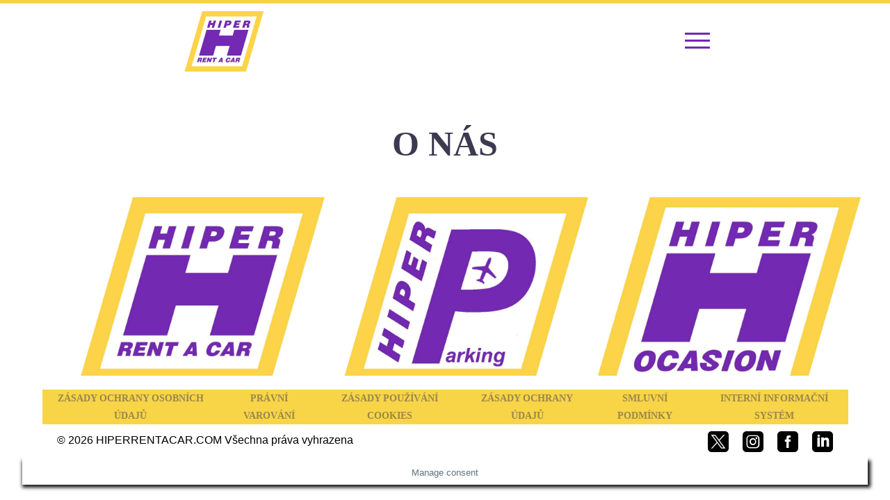

--- FILE ---
content_type: text/html; charset=UTF-8
request_url: https://hiperrentacar.com/cz/o-nas-cz/
body_size: 34662
content:
<!DOCTYPE html>
<!--[if IE 7]><html class="ie ie7" lang="cs-CZ" prefix="og: https://ogp.me/ns#" xmlns:og="https://ogp.me/ns#" xmlns:fb="https://ogp.me/ns/fb#">
<![endif]-->
<!--[if IE 8]><html class="ie ie8" lang="cs-CZ" prefix="og: https://ogp.me/ns#" xmlns:og="https://ogp.me/ns#" xmlns:fb="https://ogp.me/ns/fb#">
<![endif]-->
<!--[if !(IE 7) | !(IE 8) ]><!--><html lang="cs-CZ" prefix="og: https://ogp.me/ns#" xmlns:og="https://ogp.me/ns#" xmlns:fb="https://ogp.me/ns/fb#">
<!--<![endif]--><head><script data-no-optimize="1">var litespeed_docref=sessionStorage.getItem("litespeed_docref");litespeed_docref&&(Object.defineProperty(document,"referrer",{get:function(){return litespeed_docref}}),sessionStorage.removeItem("litespeed_docref"));</script> <meta charset="UTF-8"><meta name="viewport" content="width=device-width, initial-scale=1.0" /><link rel="profile" href="https://gmpg.org/xfn/11"><link rel="pingback" href="https://hiperrentacar.com/xmlrpc.php"><link rel="alternate" href="https://hiperrentacar.com/ca/qui-som/" hreflang="ca" /><link rel="alternate" href="https://hiperrentacar.com/en/about-us/" hreflang="en" /><link rel="alternate" href="https://hiperrentacar.com/es/quienes-somos/" hreflang="es" /><link rel="alternate" href="https://hiperrentacar.com/fr/propos-nous/" hreflang="fr" /><link rel="alternate" href="https://hiperrentacar.com/it/chi-siamo/" hreflang="it" /><link rel="alternate" href="https://hiperrentacar.com/nl/over-ons/" hreflang="nl" /><link rel="alternate" href="https://hiperrentacar.com/de/ueber-uns/" hreflang="de" /><link rel="alternate" href="https://hiperrentacar.com/pl/o-nas/" hreflang="pl" /><link rel="alternate" href="https://hiperrentacar.com/sv/om-oss/" hreflang="sv" /><link rel="alternate" href="https://hiperrentacar.com/cz/o-nas-cz/" hreflang="cs" /><title>O nás - Hiper Rent a Car</title><meta name="robots" content="follow, index, max-snippet:-1, max-video-preview:-1, max-image-preview:large"/><link rel="canonical" href="https://hiperrentacar.com/cz/o-nas-cz/" /><meta property="og:locale" content="cs_CZ" /><meta property="og:type" content="article" /><meta property="og:title" content="O nás - Hiper Rent a Car" /><meta property="og:url" content="https://hiperrentacar.com/cz/o-nas-cz/" /><meta property="og:site_name" content="Hiper Rent a Car" /><meta property="og:updated_time" content="2025-08-25T14:55:01+00:00" /><meta property="article:published_time" content="2021-09-17T11:28:58+00:00" /><meta property="article:modified_time" content="2025-08-25T14:55:01+00:00" /><meta name="twitter:card" content="summary_large_image" /><meta name="twitter:title" content="O nás - Hiper Rent a Car" /><meta name="twitter:label1" content="Doba čtení" /><meta name="twitter:data1" content="9 minut" /> <script type="application/ld+json" class="rank-math-schema">{"@context":"https://schema.org","@graph":[{"@type":["AutoRental","Organization"],"@id":"https://hiperrentacar.com/#organization","name":"Hiper Rent a Car","url":"https://hiperrentacar.com","logo":{"@type":"ImageObject","@id":"https://hiperrentacar.com/#logo","url":"https://hiperrentacar.com/wp-content/uploads/2025/06/hiper_rentalacar_large.webp","contentUrl":"https://hiperrentacar.com/wp-content/uploads/2025/06/hiper_rentalacar_large.webp","caption":"Hiper Rent a Car","inLanguage":"cs","width":"428","height":"143"},"openingHours":["Monday,Tuesday,Wednesday,Thursday,Friday,Saturday,Sunday 09:00-17:00"],"image":{"@id":"https://hiperrentacar.com/#logo"}},{"@type":"WebSite","@id":"https://hiperrentacar.com/#website","url":"https://hiperrentacar.com","name":"Hiper Rent a Car","publisher":{"@id":"https://hiperrentacar.com/#organization"},"inLanguage":"cs"},{"@type":"WebPage","@id":"https://hiperrentacar.com/cz/o-nas-cz/#webpage","url":"https://hiperrentacar.com/cz/o-nas-cz/","name":"O n\u00e1s - Hiper Rent a Car","datePublished":"2021-09-17T11:28:58+00:00","dateModified":"2025-08-25T14:55:01+00:00","isPartOf":{"@id":"https://hiperrentacar.com/#website"},"inLanguage":"cs"},{"@type":"Person","@id":"https://hiperrentacar.com/cz/author/alvaro_perez/","name":"\u00c1lvaro P\u00e9rez","url":"https://hiperrentacar.com/cz/author/alvaro_perez/","image":{"@type":"ImageObject","@id":"https://hiperrentacar.com/wp-content/litespeed/avatar/549eb63e1df5b21ea60af31dd6d4fbe2.jpg?ver=1768893557","url":"https://hiperrentacar.com/wp-content/litespeed/avatar/549eb63e1df5b21ea60af31dd6d4fbe2.jpg?ver=1768893557","caption":"\u00c1lvaro P\u00e9rez","inLanguage":"cs"},"worksFor":{"@id":"https://hiperrentacar.com/#organization"}},{"@type":"Article","headline":"O n\u00e1s - Hiper Rent a Car","datePublished":"2021-09-17T11:28:58+00:00","dateModified":"2025-08-25T14:55:01+00:00","author":{"@id":"https://hiperrentacar.com/cz/author/alvaro_perez/","name":"\u00c1lvaro P\u00e9rez"},"publisher":{"@id":"https://hiperrentacar.com/#organization"},"description":"[base64][base64]","name":"O n\u00e1s - Hiper Rent a Car","@id":"https://hiperrentacar.com/cz/o-nas-cz/#richSnippet","isPartOf":{"@id":"https://hiperrentacar.com/cz/o-nas-cz/#webpage"},"inLanguage":"cs","mainEntityOfPage":{"@id":"https://hiperrentacar.com/cz/o-nas-cz/#webpage"}}]}</script> <link rel='dns-prefetch' href='//fonts.googleapis.com' /><link rel="alternate" type="application/rss+xml" title="Hiper Rent a Car &raquo; RSS zdroj" href="https://hiperrentacar.com/cz/feed/" /><link rel="alternate" type="application/rss+xml" title="Hiper Rent a Car &raquo; RSS komentářů" href="https://hiperrentacar.com/cz/comments/feed/" /><link rel="alternate" title="oEmbed (JSON)" type="application/json+oembed" href="https://hiperrentacar.com/wp-json/oembed/1.0/embed?url=https%3A%2F%2Fhiperrentacar.com%2Fcz%2Fo-nas-cz%2F&#038;lang=cz" /><link rel="alternate" title="oEmbed (XML)" type="text/xml+oembed" href="https://hiperrentacar.com/wp-json/oembed/1.0/embed?url=https%3A%2F%2Fhiperrentacar.com%2Fcz%2Fo-nas-cz%2F&#038;format=xml&#038;lang=cz" /><link rel="alternate" type="application/rss+xml" title="Hiper Rent a Car &raquo; Stories Feed" href="https://hiperrentacar.com/web-stories/feed/">		 <script src="//www.googletagmanager.com/gtag/js?id=G-F94N96V7KZ"  data-cfasync="false" data-wpfc-render="false" type="text/javascript" async></script> <script data-cfasync="false" data-wpfc-render="false" type="text/plain" data-cli-class="cli-blocker-script"  data-cli-script-type="analiticas" data-cli-block="true"  data-cli-element-position="head">var mi_version = '9.11.1';
				var mi_track_user = true;
				var mi_no_track_reason = '';
								var MonsterInsightsDefaultLocations = {"page_location":"https:\/\/hiperrentacar.com\/cz\/o-nas-cz\/"};
								if ( typeof MonsterInsightsPrivacyGuardFilter === 'function' ) {
					var MonsterInsightsLocations = (typeof MonsterInsightsExcludeQuery === 'object') ? MonsterInsightsPrivacyGuardFilter( MonsterInsightsExcludeQuery ) : MonsterInsightsPrivacyGuardFilter( MonsterInsightsDefaultLocations );
				} else {
					var MonsterInsightsLocations = (typeof MonsterInsightsExcludeQuery === 'object') ? MonsterInsightsExcludeQuery : MonsterInsightsDefaultLocations;
				}

								var disableStrs = [
										'ga-disable-G-F94N96V7KZ',
									];

				/* Function to detect opted out users */
				function __gtagTrackerIsOptedOut() {
					for (var index = 0; index < disableStrs.length; index++) {
						if (document.cookie.indexOf(disableStrs[index] + '=true') > -1) {
							return true;
						}
					}

					return false;
				}

				/* Disable tracking if the opt-out cookie exists. */
				if (__gtagTrackerIsOptedOut()) {
					for (var index = 0; index < disableStrs.length; index++) {
						window[disableStrs[index]] = true;
					}
				}

				/* Opt-out function */
				function __gtagTrackerOptout() {
					for (var index = 0; index < disableStrs.length; index++) {
						document.cookie = disableStrs[index] + '=true; expires=Thu, 31 Dec 2099 23:59:59 UTC; path=/';
						window[disableStrs[index]] = true;
					}
				}

				if ('undefined' === typeof gaOptout) {
					function gaOptout() {
						__gtagTrackerOptout();
					}
				}
								window.dataLayer = window.dataLayer || [];

				window.MonsterInsightsDualTracker = {
					helpers: {},
					trackers: {},
				};
				if (mi_track_user) {
					function __gtagDataLayer() {
						dataLayer.push(arguments);
					}

					function __gtagTracker(type, name, parameters) {
						if (!parameters) {
							parameters = {};
						}

						if (parameters.send_to) {
							__gtagDataLayer.apply(null, arguments);
							return;
						}

						if (type === 'event') {
														parameters.send_to = monsterinsights_frontend.v4_id;
							var hookName = name;
							if (typeof parameters['event_category'] !== 'undefined') {
								hookName = parameters['event_category'] + ':' + name;
							}

							if (typeof MonsterInsightsDualTracker.trackers[hookName] !== 'undefined') {
								MonsterInsightsDualTracker.trackers[hookName](parameters);
							} else {
								__gtagDataLayer('event', name, parameters);
							}
							
						} else {
							__gtagDataLayer.apply(null, arguments);
						}
					}

					__gtagTracker('js', new Date());
					__gtagTracker('set', {
						'developer_id.dZGIzZG': true,
											});
					if ( MonsterInsightsLocations.page_location ) {
						__gtagTracker('set', MonsterInsightsLocations);
					}
										__gtagTracker('config', 'G-F94N96V7KZ', {"forceSSL":"true","link_attribution":"true"} );
										window.gtag = __gtagTracker;										(function () {
						/* https://developers.google.com/analytics/devguides/collection/analyticsjs/ */
						/* ga and __gaTracker compatibility shim. */
						var noopfn = function () {
							return null;
						};
						var newtracker = function () {
							return new Tracker();
						};
						var Tracker = function () {
							return null;
						};
						var p = Tracker.prototype;
						p.get = noopfn;
						p.set = noopfn;
						p.send = function () {
							var args = Array.prototype.slice.call(arguments);
							args.unshift('send');
							__gaTracker.apply(null, args);
						};
						var __gaTracker = function () {
							var len = arguments.length;
							if (len === 0) {
								return;
							}
							var f = arguments[len - 1];
							if (typeof f !== 'object' || f === null || typeof f.hitCallback !== 'function') {
								if ('send' === arguments[0]) {
									var hitConverted, hitObject = false, action;
									if ('event' === arguments[1]) {
										if ('undefined' !== typeof arguments[3]) {
											hitObject = {
												'eventAction': arguments[3],
												'eventCategory': arguments[2],
												'eventLabel': arguments[4],
												'value': arguments[5] ? arguments[5] : 1,
											}
										}
									}
									if ('pageview' === arguments[1]) {
										if ('undefined' !== typeof arguments[2]) {
											hitObject = {
												'eventAction': 'page_view',
												'page_path': arguments[2],
											}
										}
									}
									if (typeof arguments[2] === 'object') {
										hitObject = arguments[2];
									}
									if (typeof arguments[5] === 'object') {
										Object.assign(hitObject, arguments[5]);
									}
									if ('undefined' !== typeof arguments[1].hitType) {
										hitObject = arguments[1];
										if ('pageview' === hitObject.hitType) {
											hitObject.eventAction = 'page_view';
										}
									}
									if (hitObject) {
										action = 'timing' === arguments[1].hitType ? 'timing_complete' : hitObject.eventAction;
										hitConverted = mapArgs(hitObject);
										__gtagTracker('event', action, hitConverted);
									}
								}
								return;
							}

							function mapArgs(args) {
								var arg, hit = {};
								var gaMap = {
									'eventCategory': 'event_category',
									'eventAction': 'event_action',
									'eventLabel': 'event_label',
									'eventValue': 'event_value',
									'nonInteraction': 'non_interaction',
									'timingCategory': 'event_category',
									'timingVar': 'name',
									'timingValue': 'value',
									'timingLabel': 'event_label',
									'page': 'page_path',
									'location': 'page_location',
									'title': 'page_title',
									'referrer' : 'page_referrer',
								};
								for (arg in args) {
																		if (!(!args.hasOwnProperty(arg) || !gaMap.hasOwnProperty(arg))) {
										hit[gaMap[arg]] = args[arg];
									} else {
										hit[arg] = args[arg];
									}
								}
								return hit;
							}

							try {
								f.hitCallback();
							} catch (ex) {
							}
						};
						__gaTracker.create = newtracker;
						__gaTracker.getByName = newtracker;
						__gaTracker.getAll = function () {
							return [];
						};
						__gaTracker.remove = noopfn;
						__gaTracker.loaded = true;
						window['__gaTracker'] = __gaTracker;
					})();
									} else {
										console.log("");
					(function () {
						function __gtagTracker() {
							return null;
						}

						window['__gtagTracker'] = __gtagTracker;
						window['gtag'] = __gtagTracker;
					})();
									}</script> <style id='wp-img-auto-sizes-contain-inline-css' type='text/css'>img:is([sizes=auto i],[sizes^="auto," i]){contain-intrinsic-size:3000px 1500px}
/*# sourceURL=wp-img-auto-sizes-contain-inline-css */</style><link data-optimized="2" rel="stylesheet" href="https://hiperrentacar.com/wp-content/litespeed/css/8212c377b56916d06a4f221ab6cc69a0.css?ver=a6e20" /><style id='thegem-preloader-inline-css' type='text/css'>body:not(.compose-mode) .gem-icon-style-gradient span,
		body:not(.compose-mode) .gem-icon .gem-icon-half-1,
		body:not(.compose-mode) .gem-icon .gem-icon-half-2 {
			opacity: 0 !important;
			}
/*# sourceURL=thegem-preloader-inline-css */</style><style id='thegem-custom-inline-css' type='text/css'>.vc_custom_1619702212933{margin-top: 20px !important;}.vc_custom_1619693864065{padding-right: -21px !important;padding-left: -21px !important;}.vc_custom_1619702206021{margin-top: 0px !important;}.vc_custom_1619693072654{padding-top: 10px !important;}.vc_custom_1619693419536{padding-top: 10px !important;padding-right: 0px !important;padding-left: 0px !important;}
body .page-title-block .breadcrumbs-container{	text-align: center;}.page-breadcrumbs ul li a,.page-breadcrumbs ul li:not(:last-child):after{	color: #99A9B5FF;}.page-breadcrumbs ul li{	color: #3C3950FF;}.page-breadcrumbs ul li a:hover{	color: #3C3950FF;}.block-content {padding-top: 135px;background-color: #ffffff;background-image: none;}.block-content:last-of-type {padding-bottom: 110px;}.gem-slideshow,.slideshow-preloader {background-color: #ffffff;}#top-area {	display: none;}body.woocommerce #main.page__top-shadow:before{	display: none;	content: '';	position: absolute;	top: 0;	left: 0;	width: 100%;	height: 5px;	box-shadow: 0px 5px 5px -5px rgba(0, 0, 0, 0.15) inset;	z-index: 1;}body.woocommerce #main.page__top-shadow.visible:before{	display: block;}@media (max-width: 991px) {#page-title {padding-top: 80px;padding-bottom: 80px;}.page-title-inner, body .breadcrumbs{padding-left: 0px;padding-right: 0px;}.page-title-excerpt {margin-top: 18px;}#page-title .page-title-title {margin-top: 0px;}.block-content {}.block-content:last-of-type {}#top-area {	display: block;}}@media (max-width: 767px) {#page-title {padding-top: 80px;padding-bottom: 80px;}.page-title-inner,body .breadcrumbs{padding-left: 0px;padding-right: 0px;}.page-title-excerpt {margin-top: 18px;}#page-title .page-title-title {margin-top: 0px;}.block-content {}.block-content:last-of-type {}#top-area {	display: none;}}
/*# sourceURL=thegem-custom-inline-css */</style><style id='global-styles-inline-css' type='text/css'>:root{--wp--preset--aspect-ratio--square: 1;--wp--preset--aspect-ratio--4-3: 4/3;--wp--preset--aspect-ratio--3-4: 3/4;--wp--preset--aspect-ratio--3-2: 3/2;--wp--preset--aspect-ratio--2-3: 2/3;--wp--preset--aspect-ratio--16-9: 16/9;--wp--preset--aspect-ratio--9-16: 9/16;--wp--preset--color--black: #000000;--wp--preset--color--cyan-bluish-gray: #abb8c3;--wp--preset--color--white: #ffffff;--wp--preset--color--pale-pink: #f78da7;--wp--preset--color--vivid-red: #cf2e2e;--wp--preset--color--luminous-vivid-orange: #ff6900;--wp--preset--color--luminous-vivid-amber: #fcb900;--wp--preset--color--light-green-cyan: #7bdcb5;--wp--preset--color--vivid-green-cyan: #00d084;--wp--preset--color--pale-cyan-blue: #8ed1fc;--wp--preset--color--vivid-cyan-blue: #0693e3;--wp--preset--color--vivid-purple: #9b51e0;--wp--preset--gradient--vivid-cyan-blue-to-vivid-purple: linear-gradient(135deg,rgb(6,147,227) 0%,rgb(155,81,224) 100%);--wp--preset--gradient--light-green-cyan-to-vivid-green-cyan: linear-gradient(135deg,rgb(122,220,180) 0%,rgb(0,208,130) 100%);--wp--preset--gradient--luminous-vivid-amber-to-luminous-vivid-orange: linear-gradient(135deg,rgb(252,185,0) 0%,rgb(255,105,0) 100%);--wp--preset--gradient--luminous-vivid-orange-to-vivid-red: linear-gradient(135deg,rgb(255,105,0) 0%,rgb(207,46,46) 100%);--wp--preset--gradient--very-light-gray-to-cyan-bluish-gray: linear-gradient(135deg,rgb(238,238,238) 0%,rgb(169,184,195) 100%);--wp--preset--gradient--cool-to-warm-spectrum: linear-gradient(135deg,rgb(74,234,220) 0%,rgb(151,120,209) 20%,rgb(207,42,186) 40%,rgb(238,44,130) 60%,rgb(251,105,98) 80%,rgb(254,248,76) 100%);--wp--preset--gradient--blush-light-purple: linear-gradient(135deg,rgb(255,206,236) 0%,rgb(152,150,240) 100%);--wp--preset--gradient--blush-bordeaux: linear-gradient(135deg,rgb(254,205,165) 0%,rgb(254,45,45) 50%,rgb(107,0,62) 100%);--wp--preset--gradient--luminous-dusk: linear-gradient(135deg,rgb(255,203,112) 0%,rgb(199,81,192) 50%,rgb(65,88,208) 100%);--wp--preset--gradient--pale-ocean: linear-gradient(135deg,rgb(255,245,203) 0%,rgb(182,227,212) 50%,rgb(51,167,181) 100%);--wp--preset--gradient--electric-grass: linear-gradient(135deg,rgb(202,248,128) 0%,rgb(113,206,126) 100%);--wp--preset--gradient--midnight: linear-gradient(135deg,rgb(2,3,129) 0%,rgb(40,116,252) 100%);--wp--preset--font-size--small: 13px;--wp--preset--font-size--medium: 20px;--wp--preset--font-size--large: 36px;--wp--preset--font-size--x-large: 42px;--wp--preset--spacing--20: 0.44rem;--wp--preset--spacing--30: 0.67rem;--wp--preset--spacing--40: 1rem;--wp--preset--spacing--50: 1.5rem;--wp--preset--spacing--60: 2.25rem;--wp--preset--spacing--70: 3.38rem;--wp--preset--spacing--80: 5.06rem;--wp--preset--shadow--natural: 6px 6px 9px rgba(0, 0, 0, 0.2);--wp--preset--shadow--deep: 12px 12px 50px rgba(0, 0, 0, 0.4);--wp--preset--shadow--sharp: 6px 6px 0px rgba(0, 0, 0, 0.2);--wp--preset--shadow--outlined: 6px 6px 0px -3px rgb(255, 255, 255), 6px 6px rgb(0, 0, 0);--wp--preset--shadow--crisp: 6px 6px 0px rgb(0, 0, 0);}:where(.is-layout-flex){gap: 0.5em;}:where(.is-layout-grid){gap: 0.5em;}body .is-layout-flex{display: flex;}.is-layout-flex{flex-wrap: wrap;align-items: center;}.is-layout-flex > :is(*, div){margin: 0;}body .is-layout-grid{display: grid;}.is-layout-grid > :is(*, div){margin: 0;}:where(.wp-block-columns.is-layout-flex){gap: 2em;}:where(.wp-block-columns.is-layout-grid){gap: 2em;}:where(.wp-block-post-template.is-layout-flex){gap: 1.25em;}:where(.wp-block-post-template.is-layout-grid){gap: 1.25em;}.has-black-color{color: var(--wp--preset--color--black) !important;}.has-cyan-bluish-gray-color{color: var(--wp--preset--color--cyan-bluish-gray) !important;}.has-white-color{color: var(--wp--preset--color--white) !important;}.has-pale-pink-color{color: var(--wp--preset--color--pale-pink) !important;}.has-vivid-red-color{color: var(--wp--preset--color--vivid-red) !important;}.has-luminous-vivid-orange-color{color: var(--wp--preset--color--luminous-vivid-orange) !important;}.has-luminous-vivid-amber-color{color: var(--wp--preset--color--luminous-vivid-amber) !important;}.has-light-green-cyan-color{color: var(--wp--preset--color--light-green-cyan) !important;}.has-vivid-green-cyan-color{color: var(--wp--preset--color--vivid-green-cyan) !important;}.has-pale-cyan-blue-color{color: var(--wp--preset--color--pale-cyan-blue) !important;}.has-vivid-cyan-blue-color{color: var(--wp--preset--color--vivid-cyan-blue) !important;}.has-vivid-purple-color{color: var(--wp--preset--color--vivid-purple) !important;}.has-black-background-color{background-color: var(--wp--preset--color--black) !important;}.has-cyan-bluish-gray-background-color{background-color: var(--wp--preset--color--cyan-bluish-gray) !important;}.has-white-background-color{background-color: var(--wp--preset--color--white) !important;}.has-pale-pink-background-color{background-color: var(--wp--preset--color--pale-pink) !important;}.has-vivid-red-background-color{background-color: var(--wp--preset--color--vivid-red) !important;}.has-luminous-vivid-orange-background-color{background-color: var(--wp--preset--color--luminous-vivid-orange) !important;}.has-luminous-vivid-amber-background-color{background-color: var(--wp--preset--color--luminous-vivid-amber) !important;}.has-light-green-cyan-background-color{background-color: var(--wp--preset--color--light-green-cyan) !important;}.has-vivid-green-cyan-background-color{background-color: var(--wp--preset--color--vivid-green-cyan) !important;}.has-pale-cyan-blue-background-color{background-color: var(--wp--preset--color--pale-cyan-blue) !important;}.has-vivid-cyan-blue-background-color{background-color: var(--wp--preset--color--vivid-cyan-blue) !important;}.has-vivid-purple-background-color{background-color: var(--wp--preset--color--vivid-purple) !important;}.has-black-border-color{border-color: var(--wp--preset--color--black) !important;}.has-cyan-bluish-gray-border-color{border-color: var(--wp--preset--color--cyan-bluish-gray) !important;}.has-white-border-color{border-color: var(--wp--preset--color--white) !important;}.has-pale-pink-border-color{border-color: var(--wp--preset--color--pale-pink) !important;}.has-vivid-red-border-color{border-color: var(--wp--preset--color--vivid-red) !important;}.has-luminous-vivid-orange-border-color{border-color: var(--wp--preset--color--luminous-vivid-orange) !important;}.has-luminous-vivid-amber-border-color{border-color: var(--wp--preset--color--luminous-vivid-amber) !important;}.has-light-green-cyan-border-color{border-color: var(--wp--preset--color--light-green-cyan) !important;}.has-vivid-green-cyan-border-color{border-color: var(--wp--preset--color--vivid-green-cyan) !important;}.has-pale-cyan-blue-border-color{border-color: var(--wp--preset--color--pale-cyan-blue) !important;}.has-vivid-cyan-blue-border-color{border-color: var(--wp--preset--color--vivid-cyan-blue) !important;}.has-vivid-purple-border-color{border-color: var(--wp--preset--color--vivid-purple) !important;}.has-vivid-cyan-blue-to-vivid-purple-gradient-background{background: var(--wp--preset--gradient--vivid-cyan-blue-to-vivid-purple) !important;}.has-light-green-cyan-to-vivid-green-cyan-gradient-background{background: var(--wp--preset--gradient--light-green-cyan-to-vivid-green-cyan) !important;}.has-luminous-vivid-amber-to-luminous-vivid-orange-gradient-background{background: var(--wp--preset--gradient--luminous-vivid-amber-to-luminous-vivid-orange) !important;}.has-luminous-vivid-orange-to-vivid-red-gradient-background{background: var(--wp--preset--gradient--luminous-vivid-orange-to-vivid-red) !important;}.has-very-light-gray-to-cyan-bluish-gray-gradient-background{background: var(--wp--preset--gradient--very-light-gray-to-cyan-bluish-gray) !important;}.has-cool-to-warm-spectrum-gradient-background{background: var(--wp--preset--gradient--cool-to-warm-spectrum) !important;}.has-blush-light-purple-gradient-background{background: var(--wp--preset--gradient--blush-light-purple) !important;}.has-blush-bordeaux-gradient-background{background: var(--wp--preset--gradient--blush-bordeaux) !important;}.has-luminous-dusk-gradient-background{background: var(--wp--preset--gradient--luminous-dusk) !important;}.has-pale-ocean-gradient-background{background: var(--wp--preset--gradient--pale-ocean) !important;}.has-electric-grass-gradient-background{background: var(--wp--preset--gradient--electric-grass) !important;}.has-midnight-gradient-background{background: var(--wp--preset--gradient--midnight) !important;}.has-small-font-size{font-size: var(--wp--preset--font-size--small) !important;}.has-medium-font-size{font-size: var(--wp--preset--font-size--medium) !important;}.has-large-font-size{font-size: var(--wp--preset--font-size--large) !important;}.has-x-large-font-size{font-size: var(--wp--preset--font-size--x-large) !important;}
/*# sourceURL=global-styles-inline-css */</style><style id='classic-theme-styles-inline-css' type='text/css'>/*! This file is auto-generated */
.wp-block-button__link{color:#fff;background-color:#32373c;border-radius:9999px;box-shadow:none;text-decoration:none;padding:calc(.667em + 2px) calc(1.333em + 2px);font-size:1.125em}.wp-block-file__button{background:#32373c;color:#fff;text-decoration:none}
/*# sourceURL=/wp-includes/css/classic-themes.min.css */</style> <script type="litespeed/javascript">function fullHeightRow(){var fullHeight,offsetTop,element=document.getElementsByClassName('vc_row-o-full-height')[0];if(element){fullHeight=window.innerHeight;offsetTop=window.pageYOffset+element.getBoundingClientRect().top;if(offsetTop<fullHeight){fullHeight=100-offsetTop/(fullHeight/100);element.style.minHeight=fullHeight+'vh'}}}</script> <script type="litespeed/javascript">document.addEventListener('DOMContentLiteSpeedLoaded',function(){var header=document.getElementById('site-header');function handleScroll(){header.classList.remove('fixed')}
window.addEventListener('scroll',handleScroll)})</script> <script type="litespeed/javascript" data-src="https://hiperrentacar.com/wp-includes/js/jquery/jquery.min.js" id="jquery-core-js"></script> <script type="text/plain" data-cli-class="cli-blocker-script"  data-cli-script-type="analiticas" data-cli-block="true"  data-cli-element-position="head" src="https://hiperrentacar.com/wp-content/plugins/google-analytics-for-wordpress/assets/js/frontend-gtag.min.js" id="monsterinsights-frontend-script-js" async="async" data-wp-strategy="async"></script> <script data-cfasync="false" data-wpfc-render="false" type="text/javascript" id='monsterinsights-frontend-script-js-extra'>/*  */
var monsterinsights_frontend = {"js_events_tracking":"true","download_extensions":"doc,pdf,ppt,zip,xls,docx,pptx,xlsx","inbound_paths":"[{\"path\":\"\\\/go\\\/\",\"label\":\"affiliate\"},{\"path\":\"\\\/recommend\\\/\",\"label\":\"affiliate\"}]","home_url":"https:\/\/hiperrentacar.com","hash_tracking":"false","v4_id":"G-F94N96V7KZ"};/*  */</script> <script id="cookie-law-info-js-extra" type="litespeed/javascript">var Cli_Data={"nn_cookie_ids":[],"cookielist":[],"non_necessary_cookies":[],"ccpaEnabled":"","ccpaRegionBased":"","ccpaBarEnabled":"","strictlyEnabled":["necessary","obligatoire"],"ccpaType":"gdpr","js_blocking":"1","custom_integration":"","triggerDomRefresh":"","secure_cookies":""};var cli_cookiebar_settings={"animate_speed_hide":"500","animate_speed_show":"500","background":"#333333","border":"#b1a6a6c2","border_on":"","button_1_button_colour":"#333333","button_1_button_hover":"#292929","button_1_link_colour":"#eeee22","button_1_as_button":"1","button_1_new_win":"","button_2_button_colour":"#333","button_2_button_hover":"#292929","button_2_link_colour":"#ffffff","button_2_as_button":"","button_2_hidebar":"","button_3_button_colour":"#333333","button_3_button_hover":"#292929","button_3_link_colour":"#eeee22","button_3_as_button":"1","button_3_new_win":"","button_4_button_colour":"#333333","button_4_button_hover":"#292929","button_4_link_colour":"#eeee22","button_4_as_button":"1","button_7_button_colour":"#333333","button_7_button_hover":"#292929","button_7_link_colour":"#eeee22","button_7_as_button":"1","button_7_new_win":"","font_family":"inherit","header_fix":"","notify_animate_hide":"1","notify_animate_show":"","notify_div_id":"#cookie-law-info-bar","notify_position_horizontal":"right","notify_position_vertical":"bottom","scroll_close":"","scroll_close_reload":"","accept_close_reload":"","reject_close_reload":"","showagain_tab":"","showagain_background":"#fff","showagain_border":"#000","showagain_div_id":"#cookie-law-info-again","showagain_x_position":"100px","text":"#ffffff","show_once_yn":"","show_once":"10000","logging_on":"","as_popup":"","popup_overlay":"1","bar_heading_text":"","cookie_bar_as":"banner","popup_showagain_position":"bottom-right","widget_position":"left"};var log_object={"ajax_url":"https://hiperrentacar.com/wp-admin/admin-ajax.php"}</script> <script></script><link rel="https://api.w.org/" href="https://hiperrentacar.com/wp-json/" /><link rel="alternate" title="JSON" type="application/json" href="https://hiperrentacar.com/wp-json/wp/v2/pages/2047" /><link rel="EditURI" type="application/rsd+xml" title="RSD" href="https://hiperrentacar.com/xmlrpc.php?rsd" /><meta name="generator" content="WordPress 6.9" /><link rel='shortlink' href='https://hiperrentacar.com/?p=2047' /> <script type="litespeed/javascript">var wp=!0;var colIdRemoto='';var lng='cz';var isMobile=!1</script> <script type="litespeed/javascript" data-src="https://hiperrentacar.com/my/js/libraries/cssua-2.1.28.min.js"></script> <script type="litespeed/javascript" data-src="https://hiperrentacar.com/my/js/hiper-head.js?v=1"></script> <link rel="stylesheet" href="https://hiperrentacar.com/my/css/libraries/bootstrap-grid-5.0.1.min.css" /><link rel="stylesheet" href="https://hiperrentacar.com/my/css/libraries/flatpickr-4.6.9.min.css" /><link rel="stylesheet" href="https://hiperrentacar.com/my/css/styles.css?v=1" /><link rel="stylesheet" href="https://hiperrentacar.com/my/css/hiper-finder.css?v=1" /><meta charset="utf-8"><meta name="abstract" content="Rent a Car"><meta name="classification" content="Car Rental"><meta name="copyright" content="Copyright Hiper Rent a Car - All rights Reserved."><meta name="distribution" content="Global"><meta name="language" content="ES"><meta name="rating" content="General"><meta name="revisit-after" content="1"><meta name="subject" content="Car Rental"><meta name="robots" content="index,follow"><style type="text/css">.recentcomments a{display:inline !important;padding:0 !important;margin:0 !important;}</style><meta name="generator" content="Powered by WPBakery Page Builder - drag and drop page builder for WordPress."/><style data-type="vc_custom-css">.block-content:last-of-type {
  padding-bottom: 0px !important;
  padding-top: 0px !important
}
.vc-hoverbox-block{
    height:276px;
    width: 390px;
}
.gem-button-size-large, .gem-button-size-large,.gem-button-position-fullwidth .gem-button{
    text-indent: 18px;
    text-align: left;
    margin-top: 5px;
    margin-bottom: 5px; 
}</style><link rel="icon" href="https://hiperrentacar.com/wp-content/uploads/2025/01/LOGO-HIPER.png" sizes="32x32" /><link rel="icon" href="https://hiperrentacar.com/wp-content/uploads/2025/01/LOGO-HIPER.png" sizes="192x192" /><link rel="apple-touch-icon" href="https://hiperrentacar.com/wp-content/uploads/2025/01/LOGO-HIPER.png" /><meta name="msapplication-TileImage" content="https://hiperrentacar.com/wp-content/uploads/2025/01/LOGO-HIPER.png" /> <script type="litespeed/javascript">if(document.querySelector('[data-type="vc_custom-css"]')){document.head.appendChild(document.querySelector('[data-type="vc_custom-css"]'))}</script> <style type="text/css" id="wp-custom-css">.weatherwidget-io {
  width: 100% !important;
  max-width: 100% !important;
  display: block !important;
  overflow: hidden !important;
}</style><style type="text/css" data-type="vc_shortcodes-custom-css">.vc_custom_1628498668427{margin-top: 42px !important;}.vc_custom_1628499318864{margin-top: 42px !important;}</style><noscript><style>.wpb_animate_when_almost_visible { opacity: 1; }</style></noscript></head><body class="wp-singular page-template-default page page-id-2047 page-parent wp-theme-thegem wpb-js-composer js-comp-ver-8.7.2 vc_responsive"> <script id="bbp-swap-no-js-body-class" type="litespeed/javascript">document.body.className=document.body.className.replace('bbp-no-js','bbp-js')</script> <script type="litespeed/javascript">var gemSettings={"isTouch":"","forcedLasyDisabled":"","tabletPortrait":"","tabletLandscape":"","topAreaMobileDisable":"","parallaxDisabled":"","fillTopArea":"","themePath":"https:\/\/hiperrentacar.com\/wp-content\/themes\/thegem","rootUrl":"https:\/\/hiperrentacar.com","mobileEffectsEnabled":"1","isRTL":""};(function(){function isTouchDevice(){return(('ontouchstart' in window)||(navigator.MaxTouchPoints>0)||(navigator.msMaxTouchPoints>0))}
window.gemSettings.isTouch=isTouchDevice();function userAgentDetection(){var ua=navigator.userAgent.toLowerCase(),platform=navigator.platform.toLowerCase(),UA=ua.match(/(opera|ie|firefox|chrome|version)[\s\/:]([\w\d\.]+)?.*?(safari|version[\s\/:]([\w\d\.]+)|$)/)||[null,'unknown',0],mode=UA[1]=='ie'&&document.documentMode;window.gemBrowser={name:(UA[1]=='version')?UA[3]:UA[1],version:UA[2],platform:{name:ua.match(/ip(?:ad|od|hone)/)?'ios':(ua.match(/(?:webos|android)/)||platform.match(/mac|win|linux/)||['other'])[0]}}}
window.updateGemClientSize=function(){if(window.gemOptions==null||window.gemOptions==undefined){window.gemOptions={first:!1,clientWidth:0,clientHeight:0,innerWidth:-1}}
window.gemOptions.clientWidth=window.innerWidth||document.documentElement.clientWidth;if(document.body!=null&&!window.gemOptions.clientWidth){window.gemOptions.clientWidth=document.body.clientWidth}
window.gemOptions.clientHeight=window.innerHeight||document.documentElement.clientHeight;if(document.body!=null&&!window.gemOptions.clientHeight){window.gemOptions.clientHeight=document.body.clientHeight}};window.updateGemInnerSize=function(width){window.gemOptions.innerWidth=width!=undefined?width:(document.body!=null?document.body.clientWidth:0)};userAgentDetection();window.updateGemClientSize(!0);window.gemSettings.lasyDisabled=window.gemSettings.forcedLasyDisabled||(!window.gemSettings.mobileEffectsEnabled&&(window.gemSettings.isTouch||window.gemOptions.clientWidth<=800))})();(function(){if(window.gemBrowser.name=='safari'){try{var safariVersion=parseInt(window.gemBrowser.version)}catch(e){var safariVersion=0}
if(safariVersion>=9){window.gemSettings.parallaxDisabled=!0;window.gemSettings.fillTopArea=!0}}})();(function(){var fullwithData={page:null,pageWidth:0,pageOffset:{},fixVcRow:!0,pagePaddingLeft:0};function updateFullwidthData(){fullwithData.pageOffset=fullwithData.page.getBoundingClientRect();fullwithData.pageWidth=parseFloat(fullwithData.pageOffset.width);fullwithData.pagePaddingLeft=0;if(fullwithData.page.className.indexOf('vertical-header')!=-1){fullwithData.pagePaddingLeft=45;if(fullwithData.pageWidth>=1600){fullwithData.pagePaddingLeft=360}
if(fullwithData.pageWidth<980){fullwithData.pagePaddingLeft=0}}}
function gem_fix_fullwidth_position(element){if(element==null){return!1}
if(fullwithData.page==null){fullwithData.page=document.getElementById('page');updateFullwidthData()}
if(!fullwithData.fixVcRow){return!1}
if(element.previousElementSibling!=null&&element.previousElementSibling!=undefined&&element.previousElementSibling.className.indexOf('fullwidth-block')==-1){var elementParentViewportOffset=element.previousElementSibling.getBoundingClientRect()}else{var elementParentViewportOffset=element.parentNode.getBoundingClientRect()}
if(element.className.indexOf('vc_row')!=-1){var elementMarginLeft=-21;var elementMarginRight=-21}else{var elementMarginLeft=0;var elementMarginRight=0}
var offset=parseInt(fullwithData.pageOffset.left+0.5)-parseInt((elementParentViewportOffset.left<0?0:elementParentViewportOffset.left)+0.5)-elementMarginLeft+fullwithData.pagePaddingLeft;var offsetKey=window.gemSettings.isRTL?'right':'left';element.style.position='relative';element.style[offsetKey]=offset+'px';element.style.width=fullwithData.pageWidth-fullwithData.pagePaddingLeft+'px';if(element.className.indexOf('vc_row')==-1){element.setAttribute('data-fullwidth-updated',1)}
if(element.className.indexOf('vc_row')!=-1&&element.className.indexOf('vc_section')==-1&&!element.hasAttribute('data-vc-stretch-content')){var el_full=element.parentNode.querySelector('.vc_row-full-width-before');var padding=-1*offset;0>padding&&(padding=0);var paddingRight=fullwithData.pageWidth-padding-el_full.offsetWidth+elementMarginLeft+elementMarginRight;0>paddingRight&&(paddingRight=0);element.style.paddingLeft=padding+'px';element.style.paddingRight=paddingRight+'px'}}
window.gem_fix_fullwidth_position=gem_fix_fullwidth_position;document.addEventListener('DOMContentLiteSpeedLoaded',function(){var classes=[];if(window.gemSettings.isTouch){document.body.classList.add('thegem-touch')}
if(window.gemSettings.lasyDisabled&&!window.gemSettings.forcedLasyDisabled){document.body.classList.add('thegem-effects-disabled')}});if(window.gemSettings.parallaxDisabled){var head=document.getElementsByTagName('head')[0],link=document.createElement('style');link.rel='stylesheet';link.type='text/css';link.innerHTML=".fullwidth-block.fullwidth-block-parallax-fixed .fullwidth-block-background { background-attachment: scroll !important; }";head.appendChild(link)}})();(function(){setTimeout(function(){var preloader=document.getElementById('page-preloader');if(preloader!=null&&preloader!=undefined){preloader.className+=' preloader-loaded'}},window.pagePreloaderHideTime||1000)})()</script> <div id="page" class="layout-boxed header-style-3"><a href="#main" class="scroll-to-content">Skip to main content</a><div class="top-area-background top-area-scroll-hide"><div id="top-area" class="top-area top-area-style-default top-area-alignment-justified"><div class="container"><div class="top-area-items inline-inside"><div class="top-area-block top-area-contacts"><div class="gem-contacts inline-inside"><div class="gem-contacts-item gem-contacts-address">19th Ave New York, NY 95822, USA</div></div></div><div class="top-area-block top-area-socials socials-colored-hover"><div class="socials inline-inside">
<a class="socials-item" href="http://Hiper-Rent-a-Car-1739426659683616" target="_blank" rel="noopener" title="Facebook">
<i class="socials-item-icon facebook "></i>
</a>
<a class="socials-item" href="http://company/hiper-rent-a-car/about/?viewAsMember=true" target="_blank" rel="noopener" title="LinkedIn">
<i class="socials-item-icon linkedin "></i>
</a>
<a class="socials-item" href="http://hiperrentacar" target="_blank" rel="noopener" title="Twitter">
<i class="socials-item-icon twitter "></i>
</a>
<a class="socials-item" href="https://www.instagram.com/hiperrentacar/?utm_source=ig_profile_share&#038;igshid=vl68zn4iatba" target="_blank" rel="noopener" title="Instagram">
<i class="socials-item-icon instagram "></i>
</a></div></div><div class="top-area-block top-area-menu"><div class="top-area-button"><div class="gem-button-container gem-button-position-inline thegem-button-6974b0311583e4588"  ><a class="gem-button gem-button-size-tiny gem-button-style-flat gem-button-text-weight-normal gem-button-no-uppercase" data-ll-effect="drop-right-without-wrap" style="border-radius: 3px;" onmouseleave="" onmouseenter="" href="#" target="_self" role="button">Join Now</a></div></div></div></div></div></div></div><div id="site-header-wrapper"  class="  " ><div class="menu-overlay"></div><header id="site-header" class="site-header animated-header mobile-menu-layout-slide-horizontal" role="banner"><div class="header-background"><div class="container container-fullwidth"><div class="header-main logo-position-left header-layout-overlay header-layout-fullwidth header-style-3"><div class="site-title"><div class="site-logo" style="width:125px;">
<a href="https://hiperrentacar.com/cz/" rel="home" aria-label="Homepage">
<span class="logo"><img data-lazyloaded="1" src="[data-uri]" width="125" height="125" data-src="https://hiperrentacar.com/wp-content/uploads/thegem/logos/logo_5a23b83e3358457e14a7a16e297efc95_1x.png" data-srcset="https://hiperrentacar.com/wp-content/uploads/thegem/logos/logo_5a23b83e3358457e14a7a16e297efc95_1x.png 1x,https://hiperrentacar.com/wp-content/uploads/thegem/logos/logo_5a23b83e3358457e14a7a16e297efc95_2x.png 2x,https://hiperrentacar.com/wp-content/uploads/thegem/logos/logo_5a23b83e3358457e14a7a16e297efc95_3x.png 3x" alt="Hiper Rent a Car" style="width:125px;" class="tgp-exclude default"/><img data-lazyloaded="1" src="[data-uri]" width="85" height="85" data-src="https://hiperrentacar.com/wp-content/uploads/thegem/logos/logo_83a8408053eb55aea6cf2524e0d6ac15_1x.png" data-srcset="https://hiperrentacar.com/wp-content/uploads/thegem/logos/logo_83a8408053eb55aea6cf2524e0d6ac15_1x.png 1x,https://hiperrentacar.com/wp-content/uploads/thegem/logos/logo_83a8408053eb55aea6cf2524e0d6ac15_2x.png 2x,https://hiperrentacar.com/wp-content/uploads/thegem/logos/logo_83a8408053eb55aea6cf2524e0d6ac15_3x.png 3x" alt="Hiper Rent a Car" style="width:85px;" class="tgp-exclude small"/></span>
</a></div></div><nav id="primary-navigation" class="site-navigation primary-navigation" role="navigation">
<button class="menu-toggle dl-trigger">Primary Menu<span class="menu-line-1"></span><span class="menu-line-2"></span><span class="menu-line-3"></span></button><div class="hamburger-group"><button class="overlay-toggle ">Primary Menu<span class="menu-line-1"></span><span class="menu-line-2"></span><span class="menu-line-3"></span></button></div><div class="overlay-menu-wrapper"><div class="overlay-menu-table"><div class="overlay-menu-row"><div class="overlay-menu-cell"><div class="mobile-menu-slide-wrapper left"><button class="mobile-menu-slide-close">Close</button><ul id="primary-menu" class="nav-menu styled no-responsive"><li id="menu-item-2706-ca" class="lang-item lang-item-8 lang-item-ca lang-item-first menu-item menu-item-type-custom menu-item-object-custom menu-item-2706-ca megamenu-first-element"><a href="https://hiperrentacar.com/ca/qui-som/" hreflang="ca" lang="ca">Català</a></li><li id="menu-item-2706-en" class="lang-item lang-item-11 lang-item-en menu-item menu-item-type-custom menu-item-object-custom menu-item-2706-en megamenu-first-element"><a href="https://hiperrentacar.com/en/about-us/" hreflang="en-GB" lang="en-GB">English</a></li><li id="menu-item-2706-es" class="lang-item lang-item-15 lang-item-es menu-item menu-item-type-custom menu-item-object-custom menu-item-2706-es megamenu-first-element"><a href="https://hiperrentacar.com/es/quienes-somos/" hreflang="es-ES" lang="es-ES">Español</a></li><li id="menu-item-2706-fr" class="lang-item lang-item-19 lang-item-fr menu-item menu-item-type-custom menu-item-object-custom menu-item-2706-fr megamenu-first-element"><a href="https://hiperrentacar.com/fr/propos-nous/" hreflang="fr-FR" lang="fr-FR">Français</a></li><li id="menu-item-2706-it" class="lang-item lang-item-23 lang-item-it menu-item menu-item-type-custom menu-item-object-custom menu-item-2706-it megamenu-first-element"><a href="https://hiperrentacar.com/it/chi-siamo/" hreflang="it-IT" lang="it-IT">Italiano</a></li><li id="menu-item-2706-nl" class="lang-item lang-item-27 lang-item-nl menu-item menu-item-type-custom menu-item-object-custom menu-item-2706-nl megamenu-first-element"><a href="https://hiperrentacar.com/nl/over-ons/" hreflang="nl-NL" lang="nl-NL">Nederlands</a></li><li id="menu-item-2706-de" class="lang-item lang-item-31 lang-item-de menu-item menu-item-type-custom menu-item-object-custom menu-item-2706-de megamenu-first-element"><a href="https://hiperrentacar.com/de/ueber-uns/" hreflang="de-DE" lang="de-DE">Deutsch</a></li><li id="menu-item-2706-pl" class="lang-item lang-item-35 lang-item-pl menu-item menu-item-type-custom menu-item-object-custom menu-item-2706-pl megamenu-first-element"><a href="https://hiperrentacar.com/pl/o-nas/" hreflang="pl-PL" lang="pl-PL">Polski</a></li><li id="menu-item-2706-sv" class="lang-item lang-item-39 lang-item-sv menu-item menu-item-type-custom menu-item-object-custom menu-item-2706-sv megamenu-first-element"><a href="https://hiperrentacar.com/sv/om-oss/" hreflang="sv-SE" lang="sv-SE">Svenska</a></li><li id="menu-item-2706-cz" class="lang-item lang-item-43 lang-item-cz current-lang menu-item menu-item-type-custom menu-item-object-custom menu-item-2706-cz megamenu-first-element"><a href="https://hiperrentacar.com/cz/o-nas-cz/" hreflang="cs-CZ" lang="cs-CZ">Čeština</a></li><li id="menu-item-2633" class="menu-item menu-item-type-post_type menu-item-object-page current-menu-item page_item page-item-2047 current_page_item menu-item-has-children menu-item-parent menu-item-2633 megamenu-first-element menu-item-active"><a href="https://hiperrentacar.com/cz/o-nas-cz/" aria-haspopup="true" aria-expanded="false">O nás</a><span class="menu-item-parent-toggle" tabindex="0"></span><ul class="sub-menu styled "><li id="menu-item-2634" class="menu-item menu-item-type-post_type menu-item-object-page menu-item-2634 megamenu-first-element"><a href="https://hiperrentacar.com/cz/o-nas-cz/nas/">Nás</a></li><li id="menu-item-2637" class="menu-item menu-item-type-post_type menu-item-object-page menu-item-2637 megamenu-first-element"><a href="https://hiperrentacar.com/cz/o-nas-cz/hiper-ocasion/">Hiper Ocasion</a></li><li id="menu-item-2638" class="menu-item menu-item-type-post_type menu-item-object-page menu-item-2638 megamenu-first-element"><a href="https://hiperrentacar.com/cz/o-nas-cz/hiper-parking/">Hiper Parking</a></li></ul></li><li id="menu-item-2636" class="menu-item menu-item-type-post_type menu-item-object-page menu-item-2636 megamenu-first-element"><a href="https://hiperrentacar.com/cz/extras-cz/">Doplñky</a></li><li id="menu-item-2635" class="menu-item menu-item-type-post_type menu-item-object-page menu-item-2635 megamenu-first-element"><a href="https://hiperrentacar.com/cz/pojisteni/">Pojištění</a></li><li id="menu-item-3768" class="menu-item menu-item-type-post_type menu-item-object-page menu-item-3768 megamenu-first-element"><a href="https://hiperrentacar.com/cz/casto-kladene-otazky/">Často kladené otázky</a></li><li id="menu-item-3769" class="menu-item menu-item-type-post_type menu-item-object-page menu-item-has-children menu-item-parent menu-item-3769 megamenu-first-element"><a href="https://hiperrentacar.com/cz/kontakt-cz/" aria-haspopup="true" aria-expanded="false">Kontakt</a><span class="menu-item-parent-toggle" tabindex="0"></span><ul class="sub-menu styled "><li id="menu-item-3770" class="menu-item menu-item-type-post_type menu-item-object-page menu-item-3770 megamenu-first-element"><a href="https://hiperrentacar.com/cz/kontakt-cz/kontaktujte-nas/">Kontaktujte nás</a></li><li id="menu-item-3771" class="menu-item menu-item-type-post_type menu-item-object-page menu-item-3771 megamenu-first-element"><a href="https://hiperrentacar.com/cz/kontakt-cz/pripojte-se-k-tymu/">Připojte se k týmu</a></li></ul></li><li id="menu-item-4630" class="menu-item menu-item-type-post_type menu-item-object-page menu-item-has-children menu-item-parent menu-item-4630 megamenu-first-element"><a href="https://hiperrentacar.com/cz/hiper-doporucuje/" aria-haspopup="true" aria-expanded="false">Hiper doporučuje</a><span class="menu-item-parent-toggle" tabindex="0"></span><ul class="sub-menu styled "><li id="menu-item-4629" class="menu-item menu-item-type-post_type menu-item-object-page menu-item-4629 megamenu-first-element"><a href="https://hiperrentacar.com/cz/hiper-doporucuje/nase-kancelare/">Naše kanceláře</a></li><li id="menu-item-4631" class="menu-item menu-item-type-post_type menu-item-object-page menu-item-4631 megamenu-first-element"><a href="https://hiperrentacar.com/cz/hiper-doporucuje/zajimave-odkazy/">Zajímavé odkazy</a></li></ul></li><li class="menu-item menu-item-widgets mobile-only"><div class="menu-item-socials"><div class="socials inline-inside">
<a class="socials-item" href="http://Hiper-Rent-a-Car-1739426659683616" target="_blank" rel="noopener" title="Facebook">
<i class="socials-item-icon facebook "></i>
</a>
<a class="socials-item" href="http://company/hiper-rent-a-car/about/?viewAsMember=true" target="_blank" rel="noopener" title="LinkedIn">
<i class="socials-item-icon linkedin "></i>
</a>
<a class="socials-item" href="http://hiperrentacar" target="_blank" rel="noopener" title="Twitter">
<i class="socials-item-icon twitter "></i>
</a>
<a class="socials-item" href="https://www.instagram.com/hiperrentacar/?utm_source=ig_profile_share&#038;igshid=vl68zn4iatba" target="_blank" rel="noopener" title="Instagram">
<i class="socials-item-icon instagram "></i>
</a></div></div></li></ul></div></div></div></div></div></nav></div></div></div></header></div><div id="main" class="site-main page__top-shadow visible" role="main" aria-label="Main"><div id="main-content" class="main-content"><div class="block-content"><div class="container"><div class="panel row"><div class="panel-center col-xs-12"><article id="post-2047" class="post-2047 page type-page status-publish"><div class="entry-content post-content"><div class="wpb-content-wrapper"><div id="vc_row-6974b0311a67d" class="vc_row wpb_row vc_row-fluid home thegem-custom-6974b0311a66d3291"><div class="wpb_column vc_column_container vc_col-sm-12 thegem-custom-6974b0311a97a4986" ><div class="vc_column-inner thegem-custom-inner-6974b0311a97c "><div class="wpb_wrapper thegem-custom-6974b0311a97a4986"><div class="wpb_raw_code wpb_raw_js" ><div class="wpb_wrapper"> <script type="litespeed/javascript">var originalHeight,originalWidth,lang=location.pathname.substring(1,3).toLowerCase(),ratingValue=4.4,reviewCount=1634,translations={RESERVAR:"BOOK",CONDICIONES:"CONDITIONS",MIS_RESERVAS:"BOOKINGS",FACTURA:"INVOICE",CHECKIN:"CHECK-IN",DONDE_ESTAMOS:"WHERE ARE WE",REVIEWS:"Reviews"},staticMenus={RESERVAR:{translation:translations.RESERVAR,url:"/",class:"book"},CONDICIONES:{translation:translations.CONDICIONES,url:"/conditions",class:"conditions"},MIS_RESERVAS:{translation:translations.MIS_RESERVAS,url:"/bookings",class:"bookings"},FACTURA:{translation:translations.FACTURA,url:"/invoice",class:"invoice"},CHECKIN:{translation:translations.CHECKIN,url:"/check-in",class:"checkin"},DONDE_ESTAMOS:{translation:translations.DONDE_ESTAMOS,url:"/location",class:"location"}};window.$=$=jQuery;var HTML_STAR_ICON='<em class="material-icons">star</em>',HTML_STAR_HALF_ICON='<em class="material-icons">star_half</em>',HTML_STAR_OUTLINE_ICON='<em class="material-icons">star_outline</em>';function setLinksBlock(){var a=$("div.header-background"),n='<div class="header-links container container-fullwidth"><a href="/'+lang+staticMenus.RESERVAR.url+'" class="'+staticMenus.RESERVAR.class+'">'+staticMenus.RESERVAR.translation+'</a><a href="/'+lang+staticMenus.CONDICIONES.url+'" class="'+staticMenus.CONDICIONES.class+'">'+staticMenus.CONDICIONES.translation+'</a><a href="/my'+staticMenus.MIS_RESERVAS.url+'" class="'+staticMenus.MIS_RESERVAS.class+'">'+staticMenus.MIS_RESERVAS.translation+'</a><a href="/my'+staticMenus.FACTURA.url+'" class="'+staticMenus.FACTURA.class+'">'+staticMenus.FACTURA.translation+'</a><a href="/my'+staticMenus.CHECKIN.url+'" class="'+staticMenus.CHECKIN.class+'">'+staticMenus.CHECKIN.translation+'</a><a href="/'+lang+staticMenus.DONDE_ESTAMOS.url+'" class="'+staticMenus.DONDE_ESTAMOS.class+'">'+staticMenus.DONDE_ESTAMOS.translation+"</a></div>";a.find(".header-links").remove(),a.append(n)}function getFooterLinks(){var a="";$(".widget_nav_menu ul.menu").find("li.menu-item").each(function(){a+=$(this).html()});return a}function onResize(a){var n=`<li class="menu-item {class}"><a href="/${lang}{href}">{title}</a></li>`;a.width()>=1200&&(!originalWidth||originalWidth<1200)?displayMenu(a,n,!0):a.width()<1200&&(!originalWidth||originalWidth>=1200)&&displayMenu(a,n,!1)}function displayMenu(a,n,e){var t,s;e?(t=staticMenus.DONDE_ESTAMOS,s=staticMenus.FACTURA):(t=staticMenus.FACTURA,s=staticMenus.DONDE_ESTAMOS);var i=$(`.mobile-menu-slide-wrapper ul#primary-menu li.menu-item.${t.class}`),o=$(`.mobile-menu-slide-wrapper ul#primary-menu li.menu-item.${s.class}`);o&&o.hide(),originalWidth=a.width(),handleShowMenu(i,n,t,e)}function handleShowMenu(a,n,e,t){a.length?a.show():createMenu(n,e,t),alterLanguageMenu(t)}function alterLanguageMenu(a){var n=$("ul#primary-menu .language-container");n&&n.length&&a?$("ul#primary-menu .language-container").hide():$("ul#primary-menu .language-container").show()}function createMenu(a,n,e){var t=a.replace("{href}",n.url).replace("{class}",n.class).replace("{title}",n.translation);e||(t=addLanguagesToMenu(t));var s=$(".mobile-menu-slide-wrapper ul#primary-menu");s&&s.length&&t&&s.append(t),onLanguageChanges(getPageLanguages())}function addLanguagesToMenu(a){return a+getLanguageContainer()}function onLanguageChanges(a){$("select.language").on("change",function(){if(this.value&&this.value.toLowerCase()!=lang){var n="/"+this.value.toLowerCase()+"/",e=a.find(a=>a.includes(n));e&&setTimeout(function(){document.location.href=e},250)}})}function setMiddleBlock(){var a=$("nav.site-navigation.primary-navigation"),n=`<div class="rating">${getRatingContent()}</div>`;$(n).insertBefore(a)}function setMobileRatingBlock(){var a=`<div class="mobileRating">${getMobileRatingContent()}</div>`;$("#main").find("[data-alias='sliderHome']").html(a)}function getRatingContent(){return'<a target="_blank" href="https://www.google.com/maps/place/Hiper+Rent+A+Car+S+A/@39.5396547,2.7119631,17z/data=!3m1!4b1!4m7!3m6!1s0x12979268c1c1ea53:0xb4ce222396e0ad4e!8m2!3d39.5396525!4d2.7130987!9m1!1b1"><span class="google_logo"><img src="/wp-content/uploads/2021/04/google.png" srcset="/wp-content/uploads/2021/04/google.png 1x,/wp-content/uploads/2021/04/google.png 2x,/wp-content/uploads/2021/04/google.png 3x"alt="Google logo"></span><div class="rating-container"><div class="rating-text"><span class="total-ratings">'+numberWithDots(reviewCount)+'</span>&nbsp<span class="reviews-text">'+translations.REVIEWS+'</span></div><div class="stars-container"><div class="score">'+Math.round(10*ratingValue)/10+'</div><div class="stars">'+getStarIcons()+"</div></div></div></a>"}function getMobileRatingContent(){return'<a target="_blank" href="https://www.google.com/maps/place/Hiper+Rent+A+Car+S+A/@39.5396547,2.7119631,17z/data=!3m1!4b1!4m7!3m6!1s0x12979268c1c1ea53:0xb4ce222396e0ad4e!8m2!3d39.5396525!4d2.7130987!9m1!1b1"><div class="score">'+Math.round(10*ratingValue)/10+'</div><span class="google_logo"><img src="/wp-content/uploads/2021/05/google-logo.png" srcset="/wp-content/uploads/2021/05/google-logo.png 1x,/wp-content/uploads/2021/05/google-logo.png 2x,/wp-content/uploads/2021/05/google-logo.png 3x"alt="Google logo"></span><div class="rating-container"><div class="rating-text"><span class="total-ratings">'+numberWithDots(reviewCount)+'</span>&nbsp<span class="reviews-text">'+translations.REVIEWS+'</span></div><div class="stars-container"><div class="stars">'+getStarIcons()+"</div></div></div></a>"}function redoMiddleBlock(){var a=$("div.rating");a&&a.html(getRatingContent())}function redoUrlStaticMenu(){setLinksBlock()}function setRightBlock(){var a=$("nav.site-navigation div.hamburger-group button.overlay-toggle"),n='<div class="extras"></div>';$(n).insertBefore(a),n=$("nav.site-navigation div.hamburger-group div.extras");var e=getTelephoneContainer();$(n).append(e);var t=getLanguageContainer();$(n).append(t)}function getTelephoneContainer(){return'<div class="telephone-container"><a href="tel:+34971269911"><em class="material-icons">call</em>&nbsp<span class="telephone-prefix">+34</span>&nbsp<span class="telephone">971 269 911</span></a></div>'}function getLanguageContainer(){return`<div class="language-container"><select class="language">${getLanguageOptions().join("")}</select></div>`}function getLanguageOptions(){return getPageLanguages(!0).map(a=>{var n=`<option value="${a=a.toUpperCase()}"`;return a.toLowerCase()==lang&&(n+=" selected"),n+=`>${a}</option>`})}function getPageLanguages(a){var n=[];return $("#primary-menu").find("li.lang-item a").each(function(){var e=$(this).attr("href");a&&(e=e.split("/")[3]),e&&n.push(e)}),n}function hideBurgerLanguages(){$("#primary-menu").find("li.lang-item a").each(function(){$(this).hide()})}function numberWithDots(a){for(var n=a.toString().split("").reverse(),e=0;e<n.length;e++)e>0&&e%3==0&&(n[e]+=".");return n.reverse().join("")}function getStarIcons(){for(var a="",n=Math.floor(ratingValue),e=Math.round(10*(ratingValue-n))/10,t=0,s=0;s<n;s++)a+=HTML_STAR_ICON,t++;for(e>=.3&&e<=.7?(a+=HTML_STAR_HALF_ICON,t++):e>=.8&&(a+=HTML_STAR_ICON,t++),s=0;s<5-t;s++)a+=HTML_STAR_OUTLINE_ICON;return a}setMiddleBlock(),setRightBlock(),onLanguageChanges(getPageLanguages()),hideBurgerLanguages(),setLinksBlock(),$(window).on("resize",function(){setTimeout(()=>{onResize($(this))},100)}),document.addEventListener("DOMContentLiteSpeedLoaded",a=>{var n=$(this);onResize(n),originalHeight=n.height(),originalWidth=n.width()})</script> </div></div><div class="wpb_raw_code wpb_raw_html wpb_content_element" ><div class="wpb_wrapper"> <script type="litespeed/javascript">function officeLinks(){$(".office-image-container>.vc_column-inner").each(function(){var i=$(this),e=i.find(".image-link");i.hover(()=>{isMobile||addVisible(i)}),i.mouseleave(()=>removeVisible(i)),e&&e.length&&i.on("click",()=>{isVisible(i)?window.location=e.attr("href"):addVisible(i)})})}function addVisible(i){if(i){var e=i.find(".image-text-container");e&&e.length&&e.addClass("control-visible")}}function removeVisible(i){isVisible(i)&&i.find(".image-text-container.control-visible").removeClass("control-visible")}function isVisible(i){if(!i)return!1;var e=i.find(".image-text-container.control-visible");return e&&e.length}document.addEventListener("DOMContentLiteSpeedLoaded",i=>{officeLinks()})</script> </div></div><div id="fullwidth-block-6974b0311abed" class="fullwidth-block clearfix"  style=""><script type="litespeed/javascript">if(typeof(gem_fix_fullwidth_position)=="function"){gem_fix_fullwidth_position(document.getElementById("fullwidth-block-6974b0311abed"))}</script><div class="fullwidth-block-inner"><div class="wpb_text_column wpb_content_element  thegem-vc-text thegem-custom-6974b0311acef794"  ><div class="wpb_wrapper"><h1 style="text-align: center;">O nás</h1></div><style>@media screen and (max-width: 1023px) {.thegem-vc-text.thegem-custom-6974b0311acef794{display: block!important;}}@media screen and (max-width: 767px) {.thegem-vc-text.thegem-custom-6974b0311acef794{display: block!important;}}@media screen and (max-width: 1023px) {.thegem-vc-text.thegem-custom-6974b0311acef794{position: relative !important;}}@media screen and (max-width: 767px) {.thegem-vc-text.thegem-custom-6974b0311acef794{position: relative !important;}}</style></div></div></div></div></div></div></div><div id="vc_row-6974b0311b02a" class="vc_row wpb_row vc_row-fluid thegem-custom-6974b0311b0219570"><div class="wpb_column vc_column_container vc_col-sm-12 vc_hidden-md vc_hidden-sm vc_hidden-xs thegem-custom-6974b0311b2a41360" ><div class="vc_column-inner thegem-custom-inner-6974b0311b2a5 vc_custom_1628498668427"><div class="wpb_wrapper thegem-custom-6974b0311b2a41360"><div id="fullwidth-block-6974b0311b358" class="fullwidth-block clearfix"  style=""><script type="litespeed/javascript">if(typeof(gem_fix_fullwidth_position)=="function"){gem_fix_fullwidth_position(document.getElementById("fullwidth-block-6974b0311b358"))}</script><div class="fullwidth-block-inner"><div class="vc_row wpb_row vc_inner vc_row-fluid thegem-custom-6974b0311b57d9996 custom-inner-column-6974b0311b582" ><div class="wpb_column vc_column_container vc_col-sm-4 thegem-custom-6974b0311b7ae8132"><div class="vc_column-inner thegem-custom-inner-6974b0311b7af "><div class="wpb_wrapper thegem-custom-6974b0311b7ae8132"><div class="vc-hoverbox-wrapper  vc-hoverbox-shape--square vc-hoverbox-align--center vc-hoverbox-direction--default vc-hoverbox-width--100"  ontouchstart=""><div class="vc-hoverbox"><div class="vc-hoverbox-inner"><div class="vc-hoverbox-block vc-hoverbox-front" style="background-image: url(https://hiperrentacar.com/wp-content/uploads/2021/08/logo-hiper-Rent-Cuadrado-Trans-1024x1024.png);"><div class="vc-hoverbox-block-inner vc-hoverbox-front-inner"></div></div><div class="vc-hoverbox-block vc-hoverbox-back" style="background-color: #f8d447;"><div class="vc-hoverbox-block-inner vc-hoverbox-back-inner"><h2 style="text-align:center">Nás</h2><p>Seznamte se s naší historií</p><div class="vc_btn3-container vc_btn3-inline vc_do_btn" ><a class="vc_general vc_btn3 vc_btn3-size-md vc_btn3-shape-rounded vc_btn3-style-modern vc_btn3-color-violet" href="https://hiperrentacar.com/cz/o-nas-cz/nas/" title="Nás" target="_blank">Vědět více</a></div></div></div></div></div></div></div></div></div><div class="wpb_column vc_column_container vc_col-sm-4 thegem-custom-6974b0311c1229639"><div class="vc_column-inner thegem-custom-inner-6974b0311c124 "><div class="wpb_wrapper thegem-custom-6974b0311c1229639"><div class="vc-hoverbox-wrapper  vc-hoverbox-shape--square vc-hoverbox-align--center vc-hoverbox-direction--default vc-hoverbox-width--100"  ontouchstart=""><div class="vc-hoverbox"><div class="vc-hoverbox-inner"><div class="vc-hoverbox-block vc-hoverbox-front" style="background-image: url(https://hiperrentacar.com/wp-content/uploads/2021/08/logo-hiper-Parking-Cuadrado-Trans-1024x1024.png);"><div class="vc-hoverbox-block-inner vc-hoverbox-front-inner"></div></div><div class="vc-hoverbox-block vc-hoverbox-back" style="background-color: #f8d447;"><div class="vc-hoverbox-block-inner vc-hoverbox-back-inner"><h2 style="text-align:center">Hiper Parking</h2><p>Zjistěte více o naší službě úschovy vozidel</p><div class="vc_btn3-container vc_btn3-inline vc_do_btn" ><a class="vc_general vc_btn3 vc_btn3-size-md vc_btn3-shape-rounded vc_btn3-style-modern vc_btn3-color-violet" href="https://hiperrentacar.com/cz/o-nas-cz/hiper-parking/" title="Hiper Parking" target="_blank">Vědět více</a></div></div></div></div></div></div></div></div></div><div class="wpb_column vc_column_container vc_col-sm-4 thegem-custom-6974b0311c7c17841"><div class="vc_column-inner thegem-custom-inner-6974b0311c7c3 "><div class="wpb_wrapper thegem-custom-6974b0311c7c17841"><div class="vc-hoverbox-wrapper  vc-hoverbox-shape--square vc-hoverbox-align--center vc-hoverbox-direction--default vc-hoverbox-width--100"  ontouchstart=""><div class="vc-hoverbox"><div class="vc-hoverbox-inner"><div class="vc-hoverbox-block vc-hoverbox-front" style="background-image: url(https://hiperrentacar.com/wp-content/uploads/2021/08/logo-hiper-ocasion-Cuadrado-Trans-1024x1024.png);"><div class="vc-hoverbox-block-inner vc-hoverbox-front-inner"></div></div><div class="vc-hoverbox-block vc-hoverbox-back" style="background-color: #f8d447;"><div class="vc-hoverbox-block-inner vc-hoverbox-back-inner"><h2 style="text-align:center">Hiper Ocasión</h2><p>Prodej ojetých vozů</p><div class="vc_btn3-container vc_btn3-inline vc_do_btn" ><a class="vc_general vc_btn3 vc_btn3-size-md vc_btn3-shape-rounded vc_btn3-style-modern vc_btn3-color-violet" href="https://hiperrentacar.com/cz/o-nas-cz/hiper-ocasion/" title="Hiper Ocasion" target="_blank">Vědět více</a></div></div></div></div></div></div></div></div></div></div></div></div></div></div></div></div><div id="vc_row-6974b0311edae" class="vc_row wpb_row vc_row-fluid thegem-custom-6974b0311ed9e9263"><div class="wpb_column vc_column_container vc_col-sm-12 vc_hidden-lg thegem-custom-6974b0311f04e6183" ><div class="vc_column-inner thegem-custom-inner-6974b0311f04f vc_custom_1628499318864"><div class="wpb_wrapper thegem-custom-6974b0311f04e6183"><div id="fullwidth-block-6974b0311f105" class="fullwidth-block clearfix"  style=""><script type="litespeed/javascript">if(typeof(gem_fix_fullwidth_position)=="function"){gem_fix_fullwidth_position(document.getElementById("fullwidth-block-6974b0311f105"))}</script><div class="fullwidth-block-inner"><style type="text/css">.thegem-button-6974b0311f1fc1452 .gem-button svg {fill: #000000;}.thegem-button-6974b0311f1fc1452 .gem-button:hover svg {fill: #000000;}</style><div class="gem-button-container gem-button-position-fullwidth thegem-button-6974b0311f1fc1452    "  ><a title="Nás" class="gem-button gem-button-size-large gem-button-style-flat gem-button-text-weight-normal" data-ll-effect="drop-right-without-wrap" style="border-radius: 1px;background-color: #f6f6f6;color: #000000;" onmouseleave="this.style.backgroundColor='#f6f6f6';this.style.color='#000000';" onmouseenter="this.style.backgroundColor='#f8d447';this.style.color='#000000';" href="/cs/o-nas-cz/nas/" target="_self">NÁS</a></div><style type="text/css">.thegem-button-6974b0311f24c8384 .gem-button svg {fill: #000000;}.thegem-button-6974b0311f24c8384 .gem-button:hover svg {fill: #000000;}</style><div class="gem-button-container gem-button-position-fullwidth thegem-button-6974b0311f24c8384    "  ><a title="Hiper Parking" class="gem-button gem-button-size-large gem-button-style-flat gem-button-text-weight-normal" data-ll-effect="drop-right-without-wrap" style="border-radius: 1px;background-color: #f6f6f6;color: #000000;" onmouseleave="this.style.backgroundColor='#f6f6f6';this.style.color='#000000';" onmouseenter="this.style.backgroundColor='#f8d447';this.style.color='#000000';" href="/cs/o-nas-cz/hiper-parking/" target="_self">HIPER PARKING</a></div><style type="text/css">.thegem-button-6974b0311f281504 .gem-button svg {fill: #000000;}.thegem-button-6974b0311f281504 .gem-button:hover svg {fill: #000000;}</style><div class="gem-button-container gem-button-position-fullwidth thegem-button-6974b0311f281504    "  ><a title="Hiper Ocasion" class="gem-button gem-button-size-large gem-button-style-flat gem-button-text-weight-normal" data-ll-effect="drop-right-without-wrap" style="border-radius: 1px;background-color: #f6f6f6;color: #000000;" onmouseleave="this.style.backgroundColor='#f6f6f6';this.style.color='#000000';" onmouseenter="this.style.backgroundColor='#f8d447';this.style.color='#000000';" href="/hiper-ocasion/" target="_self">HIPER OCASION</a></div></div></div></div></div></div></div></div></div></article></div></div></div></div></div></div><div id="lazy-loading-point"></div><footer class="custom-footer"><div class="container"><div class="wpb-content-wrapper"><div id="vc_row-6974b03120bc3" class="vc_row wpb_row vc_row-fluid vc_custom_1619702212933 thegem-custom-6974b03120bb26140"><div class="wpb_column vc_column_container vc_col-sm-12 thegem-custom-6974b03120e914538" ><div class="vc_column-inner thegem-custom-inner-6974b03120e93 vc_custom_1619702206021"><div class="wpb_wrapper thegem-custom-6974b03120e914538"><div id="fullwidth-block-6974b03120f19" class="fullwidth-block clearfix"  style="background-color: #f8d447;"><script type="litespeed/javascript">if(typeof(gem_fix_fullwidth_position)=="function"){gem_fix_fullwidth_position(document.getElementById("fullwidth-block-6974b03120f19"))}</script><div class="fullwidth-block-inner"><div  class="vc_wp_custommenu wpb_content_element"><div class="widget widget_nav_menu"><div class="menu-pie-cz-container"><ul id="menu-pie-cz" class="menu"><li id="menu-item-1458" class="menu-item menu-item-type-post_type menu-item-object-page menu-item-privacy-policy menu-item-1458"><a rel="privacy-policy" href="https://hiperrentacar.com/cz/zasady-ochrany-osobnich-udaju/">Zásady ochrany osobních údajů</a></li><li id="menu-item-1457" class="menu-item menu-item-type-post_type menu-item-object-page menu-item-1457"><a href="https://hiperrentacar.com/cz/pravni-varovani/">Právní varování</a></li><li id="menu-item-1460" class="menu-item menu-item-type-post_type menu-item-object-page menu-item-1460"><a href="https://hiperrentacar.com/cz/zasady-cookies/">Zásady používání cookies</a></li><li id="menu-item-1459" class="menu-item menu-item-type-post_type menu-item-object-page menu-item-1459"><a href="https://hiperrentacar.com/cz/zasady-ochrany-udaju/">Zásady ochrany údajů</a></li><li id="menu-item-5697" class="menu-item menu-item-type-post_type menu-item-object-page menu-item-5697"><a href="https://hiperrentacar.com/cz/smluvni-podminky/">Smluvní podmínky</a></li><li id="menu-item-6793" class="menu-item menu-item-type-post_type menu-item-object-page menu-item-6793"><a href="https://hiperrentacar.com/cz/interni-informacni-system/">Interní informační systém</a></li></ul></div></div></div></div></div></div></div></div></div><div id="vc_row-6974b03123f02" class="vc_row wpb_row vc_row-fluid thegem-custom-6974b03123ef19255"><div class="wpb_column vc_column_container vc_col-sm-12 vc_hidden-xs thegem-custom-6974b0312416c2085" ><div class="vc_column-inner thegem-custom-inner-6974b0312416e vc_custom_1619693072654"><div class="wpb_wrapper thegem-custom-6974b0312416c2085"><div id="fullwidth-block-6974b031241f9" class="fullwidth-block clearfix"  style=""><script type="litespeed/javascript">if(typeof(gem_fix_fullwidth_position)=="function"){gem_fix_fullwidth_position(document.getElementById("fullwidth-block-6974b031241f9"))}</script><div class="fullwidth-block-inner"><div class="vc_row wpb_row vc_inner vc_row-fluid thegem-custom-6974b031243b85969 custom-inner-column-6974b031243be" ><div class="wpb_column vc_column_container vc_col-sm-8 thegem-custom-6974b031245b48549"><div class="vc_column-inner thegem-custom-inner-6974b031245b5 "><div class="wpb_wrapper thegem-custom-6974b031245b48549"><div class="wpb_text_column wpb_content_element  thegem-vc-text thegem-custom-6974b031246b38294"  ><div class="wpb_wrapper"><p><span style="color: #000000;">© 2026 HIPERRENTACAR.COM Všechna práva vyhrazena</span></p></div><style>@media screen and (max-width: 1023px) {.thegem-vc-text.thegem-custom-6974b031246b38294{display: block!important;}}@media screen and (max-width: 767px) {.thegem-vc-text.thegem-custom-6974b031246b38294{display: block!important;}}@media screen and (max-width: 1023px) {.thegem-vc-text.thegem-custom-6974b031246b38294{position: relative !important;}}@media screen and (max-width: 767px) {.thegem-vc-text.thegem-custom-6974b031246b38294{position: relative !important;}}</style></div></div></div></div><div class="wpb_column vc_column_container vc_col-sm-4 thegem-custom-6974b031248903350"><div class="vc_column-inner thegem-custom-inner-6974b03124891 "><div class="wpb_wrapper thegem-custom-6974b031248903350"><div class="socials socials-list socials-colored-hover socials-square socials-alignment-right"><a class="socials-item" target="_blank" href="https://twitter.com/hiperrentacar" style="color: #000000;" aria-label="twitter" rel="noopener"><i class="socials-item-icon twitter" style="font-size: 30px"></i></a><a class="socials-item" target="_blank" href="https://www.instagram.com/hiperrentacar/?utm_source=ig_profile_share&amp;igshid=vl68zn4iatba" style="color: #000000;" aria-label="instagram" rel="noopener"><i class="socials-item-icon instagram" style="font-size: 30px"></i></a><a class="socials-item" target="_blank" href="https://www.facebook.com/Hiper-Rent-a-Car-1739426659683616/" style="color: #000000;" aria-label="facebook" rel="noopener"><i class="socials-item-icon facebook" style="font-size: 30px"></i></a><a class="socials-item" target="_blank" href="https://www.linkedin.com/company/hiper-rent-a-car/about/?viewAsMember=true" style="color: #000000;" aria-label="linkedin" rel="noopener"><i class="socials-item-icon linkedin" style="font-size: 30px"></i></a></div></div></div></div></div></div></div></div></div></div></div><div id="vc_row-6974b03124c48" class="vc_row wpb_row vc_row-fluid mobile-footer vc_custom_1619693864065 thegem-custom-6974b03124c3a5367"><div class="wpb_column vc_column_container vc_col-sm-12 vc_hidden-lg vc_hidden-md vc_hidden-sm thegem-custom-6974b03124e785999" ><div class="vc_column-inner thegem-custom-inner-6974b03124e79 vc_custom_1619693419536"><div class="wpb_wrapper thegem-custom-6974b03124e785999"><div id="fullwidth-block-6974b03124ef1" class="fullwidth-block clearfix"  style=""><script type="litespeed/javascript">if(typeof(gem_fix_fullwidth_position)=="function"){gem_fix_fullwidth_position(document.getElementById("fullwidth-block-6974b03124ef1"))}</script><div class="fullwidth-block-inner"><div class="vc_row wpb_row vc_inner vc_row-fluid thegem-custom-6974b0312508d4744 custom-inner-column-6974b03125094" ><div class="wpb_column vc_column_container vc_col-sm-12 thegem-custom-6974b0312524b4160"><div class="vc_column-inner thegem-custom-inner-6974b0312524d "><div class="wpb_wrapper thegem-custom-6974b0312524b4160"><div class="wpb_text_column wpb_content_element  footer-text-hiper thegem-vc-text thegem-custom-6974b031253408362"  ><div class="wpb_wrapper"><p><span style="color: #000000;">© 2026 HIPERRENTACAR.COM</span></p></div><style>@media screen and (max-width: 1023px) {.thegem-vc-text.thegem-custom-6974b031253408362{display: block!important;}}@media screen and (max-width: 767px) {.thegem-vc-text.thegem-custom-6974b031253408362{display: block!important;}}@media screen and (max-width: 1023px) {.thegem-vc-text.thegem-custom-6974b031253408362{position: relative !important;}}@media screen and (max-width: 767px) {.thegem-vc-text.thegem-custom-6974b031253408362{position: relative !important;}}</style></div><div class="socials socials-list socials-colored-hover socials-square socials-alignment-right"><a class="socials-item" target="_blank" href="https://twitter.com/hiperrentacar" style="color: #000000;" aria-label="twitter" rel="noopener"><i class="socials-item-icon twitter" style="font-size: 20px"></i></a><a class="socials-item" target="_blank" href="https://www.instagram.com/hiperrentacar/?utm_source=ig_profile_share&amp;igshid=vl68zn4iatba" style="color: #000000;" aria-label="instagram" rel="noopener"><i class="socials-item-icon instagram" style="font-size: 20px"></i></a><a class="socials-item" target="_blank" href="https://www.facebook.com/Hiper-Rent-a-Car-1739426659683616/" style="color: #000000;" aria-label="facebook" rel="noopener"><i class="socials-item-icon facebook" style="font-size: 20px"></i></a><a class="socials-item" target="_blank" href="https://www.linkedin.com/company/hiper-rent-a-car/about/?viewAsMember=true" style="color: #000000;" aria-label="linkedin" rel="noopener"><i class="socials-item-icon linkedin" style="font-size: 20px"></i></a></div></div></div></div></div></div></div></div></div></div></div></div></div></footer></div> <script type="speculationrules">{"prefetch":[{"source":"document","where":{"and":[{"href_matches":"/*"},{"not":{"href_matches":["/wp-*.php","/wp-admin/*","/wp-content/uploads/*","/wp-content/*","/wp-content/plugins/*","/wp-content/themes/thegem/*","/*\\?(.+)"]}},{"not":{"selector_matches":"a[rel~=\"nofollow\"]"}},{"not":{"selector_matches":".no-prefetch, .no-prefetch a"}}]},"eagerness":"conservative"}]}</script> <script type="litespeed/javascript">var $=window.$=jQuery</script> <script type="litespeed/javascript">let finderLoaded=!1;let scriptsLoaded=!1;$.get('/my/finder?locale=cz',(data)=>{$('#hiperFinder').replaceWith(data);onFinderLoaded()});function onFinderLoaded(){finderLoaded=!0;initHiperFinder()}
function initHiperFinder(){if(finderLoaded===!0&&scriptsLoaded===!0&&$('#hiperFinder').length>0){$('#hiperFinder').ready(()=>{$('#hiperFinder').closest('.fullwidth-block.clearfix').css('z-index',1);$('#hiperFinder').closest('.fullwidth-block.clearfix').next().css('z-index',0);hiperFinder.init()})}}</script> <script type="application/ld+json">{"@context" : "http://schema.org","@type" :"Organization","name" :"Hiper Rent a Car","telephone" :"+34 971 26 98 50","address" :{"@type" : "PostalAddress","addressCountry" :"Spain","addressLocality" :"Palma de Mallorca","addressRegion" :"Islas Baleares","postalCode" :"07610","streetAddress" :"Cami de Can Pastilla 41"},"aggregateRating" :{"@type" : "AggregateRating","ratingValue" :"4.5","bestRating" :"5","reviewCount" :"4205"}}</script> <script type="litespeed/javascript">ratingValue=4.5;reviewCount=4205;selectedOffice='general';redoMiddleBlock()</script> <script type="litespeed/javascript">staticMenus.CONDICIONES.url="/podminky/";staticMenus.DONDE_ESTAMOS.url="/kde-jsme/";staticMenus.RESERVAR.translation="ZAREZERVUJTE";staticMenus.MIS_RESERVAS.translation="MOJE REZERVACE";staticMenus.CONDICIONES.translation="PODMÍNKY";staticMenus.FACTURA.translation="ONLINE FAKTURA";staticMenus.CHECKIN.translation="CHECK-IN";staticMenus.DONDE_ESTAMOS.translation="KDE JSME?";redoUrlStaticMenu()</script> <script type="litespeed/javascript" data-src="https://hiperrentacar.com/my/js/libraries/moment-2.30.1.min.js"></script> <script type="litespeed/javascript" data-src="https://hiperrentacar.com/my/js/libraries/flatpickr-4.6.9/flatpickr.min.js"></script> <script type="litespeed/javascript" data-src="https://hiperrentacar.com/my/js/libraries/flatpickr-4.6.9/locale/cz.js"></script> <script type="litespeed/javascript" data-src="https://hiperrentacar.com/my/js/script.js?v=1"></script> <script type="litespeed/javascript">scriptsLoaded=!0;initHiperFinder()</script> <div id="cookie-law-info-bar" data-nosnippet="true"><span><div class="cli-bar-container cli-style-v2"><div class="cli-bar-message">At www.hiperrentacar.com we use our own cookies as well as third party cookies to analyse our services and to display advertising related to your preferences based upon a profile created from your browsing habits. You may obtain further information and configure or preferences. <a href="/cs/zasady-cookies/" id="CONSTANT_OPEN_URL" target="_blank" class="cli-plugin-main-link">More info</a></div></br><div class="cli-bar-btn_container"><a role='button' class="medium cli-plugin-button cli-plugin-main-button cli_settings_button">Configure</a><a role='button' data-cli_action="accept" id="cookie_action_close_header" class="large cli-plugin-button cli-plugin-main-button cookie_action_close_header cli_action_button wt-cli-accept-btn">Accept</a><a role='button' id="cookie_action_close_header_reject" class="large cli-plugin-button cli-plugin-main-button cookie_action_close_header_reject cli_action_button wt-cli-reject-btn" data-cli_action="reject">Refuse</a></div></div></span></div><div id="cookie-law-info-again" data-nosnippet="true"><span id="cookie_hdr_showagain">Manage consent</span></div><div class="cli-modal" data-nosnippet="true" id="cliSettingsPopup" tabindex="-1" role="dialog" aria-labelledby="cliSettingsPopup" aria-hidden="true"><div class="cli-modal-dialog" role="document"><div class="cli-modal-content cli-bar-popup">
<button type="button" class="cli-modal-close" id="cliModalClose">
<svg class="" viewBox="0 0 24 24"><path d="M19 6.41l-1.41-1.41-5.59 5.59-5.59-5.59-1.41 1.41 5.59 5.59-5.59 5.59 1.41 1.41 5.59-5.59 5.59 5.59 1.41-1.41-5.59-5.59z"></path><path d="M0 0h24v24h-24z" fill="none"></path></svg>
<span class="wt-cli-sr-only">Zavřít</span>
</button><div class="cli-modal-body"><div class="cli-container-fluid cli-tab-container"><div class="cli-row"><div class="cli-col-12 cli-align-items-stretch cli-px-0"><div class="cli-privacy-overview"><h4>Privacy Overview</h4><div class="cli-privacy-content"><div class="cli-privacy-content-text">This website uses cookies to improve your experience while you navigate through the website. Out of these, the cookies that are categorized as necessary are stored on your browser as they are essential for the working of basic functionalities of the website. We also use third-party cookies that help us analyze and understand how you use this website. These cookies will be stored in your browser only with your consent. You also have the option to opt-out of these cookies. But opting out of some of these cookies may affect your browsing experience.</div></div>
<a class="cli-privacy-readmore" aria-label="Zobrazit více" role="button" data-readmore-text="Zobrazit více" data-readless-text="Zobrazit méně"></a></div></div><div class="cli-col-12 cli-align-items-stretch cli-px-0 cli-tab-section-container"><div class="cli-tab-section"><div class="cli-tab-header">
<a role="button" tabindex="0" class="cli-nav-link cli-settings-mobile" data-target="publicitarias" data-toggle="cli-toggle-tab">
_Advertising							</a><div class="cli-switch">
<input type="checkbox" id="wt-cli-checkbox-publicitarias" class="cli-user-preference-checkbox"  data-id="checkbox-publicitarias" checked='checked' />
<label for="wt-cli-checkbox-publicitarias" class="cli-slider" data-cli-enable="Povolit" data-cli-disable="Vypnuto"><span class="wt-cli-sr-only">_Advertising</span></label></div></div><div class="cli-tab-content"><div class="cli-tab-pane cli-fade" data-id="publicitarias"><div class="wt-cli-cookie-description">
These cookies, own or third party, store users’ behaviour information, obtained through continuous observation of their browsing habits (repeated visits to a specific site, interactions, keywords, online content production, etc.), allowing to develop a specific profile to show you advertising based on it.</div></div></div></div><div class="cli-tab-section"><div class="cli-tab-header">
<a role="button" tabindex="0" class="cli-nav-link cli-settings-mobile" data-target="analiticas" data-toggle="cli-toggle-tab">
_Analytical							</a><div class="cli-switch">
<input type="checkbox" id="wt-cli-checkbox-analiticas" class="cli-user-preference-checkbox"  data-id="checkbox-analiticas" checked='checked' />
<label for="wt-cli-checkbox-analiticas" class="cli-slider" data-cli-enable="Povolit" data-cli-disable="Vypnuto"><span class="wt-cli-sr-only">_Analytical</span></label></div></div><div class="cli-tab-content"><div class="cli-tab-pane cli-fade" data-id="analiticas"><div class="wt-cli-cookie-description">
These cookies, own or third party, respond to the objectie of obtaining information about the performance of the Web and the use of the same by the user, such as quantifying the number of users who have visited the Web, carry out statistical measurement and analysis of how users get to the Web and what use they make of it.</div></div></div></div><div class="cli-tab-section"><div class="cli-tab-header">
<a role="button" tabindex="0" class="cli-nav-link cli-settings-mobile" data-target="necesarias" data-toggle="cli-toggle-tab">
_Essential							</a><div class="cli-switch">
<input type="checkbox" id="wt-cli-checkbox-necesarias" class="cli-user-preference-checkbox"  data-id="checkbox-necesarias" checked='checked' />
<label for="wt-cli-checkbox-necesarias" class="cli-slider" data-cli-enable="Povolit" data-cli-disable="Vypnuto"><span class="wt-cli-sr-only">_Essential</span></label></div></div><div class="cli-tab-content"><div class="cli-tab-pane cli-fade" data-id="necesarias"><div class="wt-cli-cookie-description">
Cookies that are necessary for the website to operate correctly. This category only includes cookies used to guarantee aspects of basic functionality and security for the website. These cookies do not store any personal information.</div></div></div></div><div class="cli-tab-section"><div class="cli-tab-header">
<a role="button" tabindex="0" class="cli-nav-link cli-settings-mobile" data-target="personalizacion" data-toggle="cli-toggle-tab">
_Personalization							</a><div class="cli-switch">
<input type="checkbox" id="wt-cli-checkbox-personalizacion" class="cli-user-preference-checkbox"  data-id="checkbox-personalizacion" checked='checked' />
<label for="wt-cli-checkbox-personalizacion" class="cli-slider" data-cli-enable="Povolit" data-cli-disable="Vypnuto"><span class="wt-cli-sr-only">_Personalization</span></label></div></div><div class="cli-tab-content"><div class="cli-tab-pane cli-fade" data-id="personalizacion"><div class="wt-cli-cookie-description">
These cookies allow the user to remember information so that the user accesses the service with certain characteristics or that can differentiate their experience from that of other users without having expressly requested it, such as the language, in the number of results to be shown when the user performs a search, the appearance or content of the service depending on the type of browser.</div></div></div></div><div class="cli-tab-section"><div class="cli-tab-header">
<a role="button" tabindex="0" class="cli-nav-link cli-settings-mobile" data-target="tecnicas" data-toggle="cli-toggle-tab">
_Technical							</a><div class="cli-switch">
<input type="checkbox" id="wt-cli-checkbox-tecnicas" class="cli-user-preference-checkbox"  data-id="checkbox-tecnicas" checked='checked' />
<label for="wt-cli-checkbox-tecnicas" class="cli-slider" data-cli-enable="Povolit" data-cli-disable="Vypnuto"><span class="wt-cli-sr-only">_Technical</span></label></div></div><div class="cli-tab-content"><div class="cli-tab-pane cli-fade" data-id="tecnicas"><div class="wt-cli-cookie-description">
These cookies are necessary to ensure the basic functioning of the Web and cannot be deactivated. They allow, for example, to identify the session, access parts of restricted access, use security elements while browsing, etc.</div></div></div></div></div></div></div></div><div class="cli-modal-footer"><div class="wt-cli-element cli-container-fluid cli-tab-container"><div class="cli-row"><div class="cli-col-12 cli-align-items-stretch cli-px-0"><div class="cli-tab-footer wt-cli-privacy-overview-actions">
<a id="wt-cli-privacy-save-btn" role="button" tabindex="0" data-cli-action="accept" class="wt-cli-privacy-btn cli_setting_save_button wt-cli-privacy-accept-btn cli-btn">ULOŽIT A PŘIJMOUT</a></div></div></div></div></div></div></div></div><div class="cli-modal-backdrop cli-fade cli-settings-overlay"></div><div class="cli-modal-backdrop cli-fade cli-popupbar-overlay"></div>
 <script type="litespeed/javascript">$(document).ready(function(){function setMobileRatingBlock(){var mobileRating='<div class="mobileRating">'+getMobileRatingContent()+'</div>';$("#main").find("rs-module-wrap[id^='rev_slider']").append(mobileRating)}
setMobileRatingBlock();$("li.menu-item.invoice a").attr("href","/my/invoice")});$(".mobile-menu-layout-slide-horizontal").ready($(".mobile-menu-layout-slide-horizontal").css({"height":"100%"}))</script> <script type="text/html" id="wpb-modifications">window.wpbCustomElement = 1;</script> <script id="thegem-menu-init-script-js-extra" type="litespeed/javascript">var thegem_dlmenu_settings={"ajax_url":"https://hiperrentacar.com/wp-admin/admin-ajax.php","backLabel":"Back","showCurrentLabel":"Show this page"}</script> <script id="thegem-scripts-js-extra" type="litespeed/javascript">var thegem_scripts_data={"ajax_url":"https://hiperrentacar.com/wp-admin/admin-ajax.php","ajax_nonce":"93e6ed3d70"}</script> <script id="wp-i18n-js-after" type="litespeed/javascript">wp.i18n.setLocaleData({'text direction\u0004ltr':['ltr']})</script> <script id="contact-form-7-js-translations" type="litespeed/javascript">(function(domain,translations){var localeData=translations.locale_data[domain]||translations.locale_data.messages;localeData[""].domain=domain;wp.i18n.setLocaleData(localeData,domain)})("contact-form-7",{"translation-revision-date":"2025-12-03 20:20:51+0000","generator":"GlotPress\/4.0.3","domain":"messages","locale_data":{"messages":{"":{"domain":"messages","plural-forms":"nplurals=3; plural=(n == 1) ? 0 : ((n >= 2 && n <= 4) ? 1 : 2);","lang":"cs_CZ"},"This contact form is placed in the wrong place.":["Tento kontaktn\u00ed formul\u00e1\u0159 je um\u00edst\u011bn na \u0161patn\u00e9m m\u00edst\u011b."],"Error:":["Chyba:"]}},"comment":{"reference":"includes\/js\/index.js"}})</script> <script id="contact-form-7-js-before" type="litespeed/javascript">var wpcf7={"api":{"root":"https:\/\/hiperrentacar.com\/wp-json\/","namespace":"contact-form-7\/v1"},"cached":1}</script> <script id="pll_cookie_script-js-after" type="litespeed/javascript">(function(){var expirationDate=new Date();expirationDate.setTime(expirationDate.getTime()+31536000*1000);document.cookie="pll_language=cz; expires="+expirationDate.toUTCString()+"; path=/; secure; SameSite=Lax"}())</script> <script type="litespeed/javascript" data-src="https://www.google.com/recaptcha/api.js?render=6LeR0XYaAAAAACtPxWYoyNSZCpmXL8L1SoPsMIG2&amp;ver=3.0" id="google-recaptcha-js"></script> <script id="wpcf7-recaptcha-js-before" type="litespeed/javascript">var wpcf7_recaptcha={"sitekey":"6LeR0XYaAAAAACtPxWYoyNSZCpmXL8L1SoPsMIG2","actions":{"homepage":"homepage","contactform":"contactform"}}</script> <script></script><script data-no-optimize="1">window.lazyLoadOptions=Object.assign({},{threshold:300},window.lazyLoadOptions||{});!function(t,e){"object"==typeof exports&&"undefined"!=typeof module?module.exports=e():"function"==typeof define&&define.amd?define(e):(t="undefined"!=typeof globalThis?globalThis:t||self).LazyLoad=e()}(this,function(){"use strict";function e(){return(e=Object.assign||function(t){for(var e=1;e<arguments.length;e++){var n,a=arguments[e];for(n in a)Object.prototype.hasOwnProperty.call(a,n)&&(t[n]=a[n])}return t}).apply(this,arguments)}function o(t){return e({},at,t)}function l(t,e){return t.getAttribute(gt+e)}function c(t){return l(t,vt)}function s(t,e){return function(t,e,n){e=gt+e;null!==n?t.setAttribute(e,n):t.removeAttribute(e)}(t,vt,e)}function i(t){return s(t,null),0}function r(t){return null===c(t)}function u(t){return c(t)===_t}function d(t,e,n,a){t&&(void 0===a?void 0===n?t(e):t(e,n):t(e,n,a))}function f(t,e){et?t.classList.add(e):t.className+=(t.className?" ":"")+e}function _(t,e){et?t.classList.remove(e):t.className=t.className.replace(new RegExp("(^|\\s+)"+e+"(\\s+|$)")," ").replace(/^\s+/,"").replace(/\s+$/,"")}function g(t){return t.llTempImage}function v(t,e){!e||(e=e._observer)&&e.unobserve(t)}function b(t,e){t&&(t.loadingCount+=e)}function p(t,e){t&&(t.toLoadCount=e)}function n(t){for(var e,n=[],a=0;e=t.children[a];a+=1)"SOURCE"===e.tagName&&n.push(e);return n}function h(t,e){(t=t.parentNode)&&"PICTURE"===t.tagName&&n(t).forEach(e)}function a(t,e){n(t).forEach(e)}function m(t){return!!t[lt]}function E(t){return t[lt]}function I(t){return delete t[lt]}function y(e,t){var n;m(e)||(n={},t.forEach(function(t){n[t]=e.getAttribute(t)}),e[lt]=n)}function L(a,t){var o;m(a)&&(o=E(a),t.forEach(function(t){var e,n;e=a,(t=o[n=t])?e.setAttribute(n,t):e.removeAttribute(n)}))}function k(t,e,n){f(t,e.class_loading),s(t,st),n&&(b(n,1),d(e.callback_loading,t,n))}function A(t,e,n){n&&t.setAttribute(e,n)}function O(t,e){A(t,rt,l(t,e.data_sizes)),A(t,it,l(t,e.data_srcset)),A(t,ot,l(t,e.data_src))}function w(t,e,n){var a=l(t,e.data_bg_multi),o=l(t,e.data_bg_multi_hidpi);(a=nt&&o?o:a)&&(t.style.backgroundImage=a,n=n,f(t=t,(e=e).class_applied),s(t,dt),n&&(e.unobserve_completed&&v(t,e),d(e.callback_applied,t,n)))}function x(t,e){!e||0<e.loadingCount||0<e.toLoadCount||d(t.callback_finish,e)}function M(t,e,n){t.addEventListener(e,n),t.llEvLisnrs[e]=n}function N(t){return!!t.llEvLisnrs}function z(t){if(N(t)){var e,n,a=t.llEvLisnrs;for(e in a){var o=a[e];n=e,o=o,t.removeEventListener(n,o)}delete t.llEvLisnrs}}function C(t,e,n){var a;delete t.llTempImage,b(n,-1),(a=n)&&--a.toLoadCount,_(t,e.class_loading),e.unobserve_completed&&v(t,n)}function R(i,r,c){var l=g(i)||i;N(l)||function(t,e,n){N(t)||(t.llEvLisnrs={});var a="VIDEO"===t.tagName?"loadeddata":"load";M(t,a,e),M(t,"error",n)}(l,function(t){var e,n,a,o;n=r,a=c,o=u(e=i),C(e,n,a),f(e,n.class_loaded),s(e,ut),d(n.callback_loaded,e,a),o||x(n,a),z(l)},function(t){var e,n,a,o;n=r,a=c,o=u(e=i),C(e,n,a),f(e,n.class_error),s(e,ft),d(n.callback_error,e,a),o||x(n,a),z(l)})}function T(t,e,n){var a,o,i,r,c;t.llTempImage=document.createElement("IMG"),R(t,e,n),m(c=t)||(c[lt]={backgroundImage:c.style.backgroundImage}),i=n,r=l(a=t,(o=e).data_bg),c=l(a,o.data_bg_hidpi),(r=nt&&c?c:r)&&(a.style.backgroundImage='url("'.concat(r,'")'),g(a).setAttribute(ot,r),k(a,o,i)),w(t,e,n)}function G(t,e,n){var a;R(t,e,n),a=e,e=n,(t=Et[(n=t).tagName])&&(t(n,a),k(n,a,e))}function D(t,e,n){var a;a=t,(-1<It.indexOf(a.tagName)?G:T)(t,e,n)}function S(t,e,n){var a;t.setAttribute("loading","lazy"),R(t,e,n),a=e,(e=Et[(n=t).tagName])&&e(n,a),s(t,_t)}function V(t){t.removeAttribute(ot),t.removeAttribute(it),t.removeAttribute(rt)}function j(t){h(t,function(t){L(t,mt)}),L(t,mt)}function F(t){var e;(e=yt[t.tagName])?e(t):m(e=t)&&(t=E(e),e.style.backgroundImage=t.backgroundImage)}function P(t,e){var n;F(t),n=e,r(e=t)||u(e)||(_(e,n.class_entered),_(e,n.class_exited),_(e,n.class_applied),_(e,n.class_loading),_(e,n.class_loaded),_(e,n.class_error)),i(t),I(t)}function U(t,e,n,a){var o;n.cancel_on_exit&&(c(t)!==st||"IMG"===t.tagName&&(z(t),h(o=t,function(t){V(t)}),V(o),j(t),_(t,n.class_loading),b(a,-1),i(t),d(n.callback_cancel,t,e,a)))}function $(t,e,n,a){var o,i,r=(i=t,0<=bt.indexOf(c(i)));s(t,"entered"),f(t,n.class_entered),_(t,n.class_exited),o=t,i=a,n.unobserve_entered&&v(o,i),d(n.callback_enter,t,e,a),r||D(t,n,a)}function q(t){return t.use_native&&"loading"in HTMLImageElement.prototype}function H(t,o,i){t.forEach(function(t){return(a=t).isIntersecting||0<a.intersectionRatio?$(t.target,t,o,i):(e=t.target,n=t,a=o,t=i,void(r(e)||(f(e,a.class_exited),U(e,n,a,t),d(a.callback_exit,e,n,t))));var e,n,a})}function B(e,n){var t;tt&&!q(e)&&(n._observer=new IntersectionObserver(function(t){H(t,e,n)},{root:(t=e).container===document?null:t.container,rootMargin:t.thresholds||t.threshold+"px"}))}function J(t){return Array.prototype.slice.call(t)}function K(t){return t.container.querySelectorAll(t.elements_selector)}function Q(t){return c(t)===ft}function W(t,e){return e=t||K(e),J(e).filter(r)}function X(e,t){var n;(n=K(e),J(n).filter(Q)).forEach(function(t){_(t,e.class_error),i(t)}),t.update()}function t(t,e){var n,a,t=o(t);this._settings=t,this.loadingCount=0,B(t,this),n=t,a=this,Y&&window.addEventListener("online",function(){X(n,a)}),this.update(e)}var Y="undefined"!=typeof window,Z=Y&&!("onscroll"in window)||"undefined"!=typeof navigator&&/(gle|ing|ro)bot|crawl|spider/i.test(navigator.userAgent),tt=Y&&"IntersectionObserver"in window,et=Y&&"classList"in document.createElement("p"),nt=Y&&1<window.devicePixelRatio,at={elements_selector:".lazy",container:Z||Y?document:null,threshold:300,thresholds:null,data_src:"src",data_srcset:"srcset",data_sizes:"sizes",data_bg:"bg",data_bg_hidpi:"bg-hidpi",data_bg_multi:"bg-multi",data_bg_multi_hidpi:"bg-multi-hidpi",data_poster:"poster",class_applied:"applied",class_loading:"litespeed-loading",class_loaded:"litespeed-loaded",class_error:"error",class_entered:"entered",class_exited:"exited",unobserve_completed:!0,unobserve_entered:!1,cancel_on_exit:!0,callback_enter:null,callback_exit:null,callback_applied:null,callback_loading:null,callback_loaded:null,callback_error:null,callback_finish:null,callback_cancel:null,use_native:!1},ot="src",it="srcset",rt="sizes",ct="poster",lt="llOriginalAttrs",st="loading",ut="loaded",dt="applied",ft="error",_t="native",gt="data-",vt="ll-status",bt=[st,ut,dt,ft],pt=[ot],ht=[ot,ct],mt=[ot,it,rt],Et={IMG:function(t,e){h(t,function(t){y(t,mt),O(t,e)}),y(t,mt),O(t,e)},IFRAME:function(t,e){y(t,pt),A(t,ot,l(t,e.data_src))},VIDEO:function(t,e){a(t,function(t){y(t,pt),A(t,ot,l(t,e.data_src))}),y(t,ht),A(t,ct,l(t,e.data_poster)),A(t,ot,l(t,e.data_src)),t.load()}},It=["IMG","IFRAME","VIDEO"],yt={IMG:j,IFRAME:function(t){L(t,pt)},VIDEO:function(t){a(t,function(t){L(t,pt)}),L(t,ht),t.load()}},Lt=["IMG","IFRAME","VIDEO"];return t.prototype={update:function(t){var e,n,a,o=this._settings,i=W(t,o);{if(p(this,i.length),!Z&&tt)return q(o)?(e=o,n=this,i.forEach(function(t){-1!==Lt.indexOf(t.tagName)&&S(t,e,n)}),void p(n,0)):(t=this._observer,o=i,t.disconnect(),a=t,void o.forEach(function(t){a.observe(t)}));this.loadAll(i)}},destroy:function(){this._observer&&this._observer.disconnect(),K(this._settings).forEach(function(t){I(t)}),delete this._observer,delete this._settings,delete this.loadingCount,delete this.toLoadCount},loadAll:function(t){var e=this,n=this._settings;W(t,n).forEach(function(t){v(t,e),D(t,n,e)})},restoreAll:function(){var e=this._settings;K(e).forEach(function(t){P(t,e)})}},t.load=function(t,e){e=o(e);D(t,e)},t.resetStatus=function(t){i(t)},t}),function(t,e){"use strict";function n(){e.body.classList.add("litespeed_lazyloaded")}function a(){console.log("[LiteSpeed] Start Lazy Load"),o=new LazyLoad(Object.assign({},t.lazyLoadOptions||{},{elements_selector:"[data-lazyloaded]",callback_finish:n})),i=function(){o.update()},t.MutationObserver&&new MutationObserver(i).observe(e.documentElement,{childList:!0,subtree:!0,attributes:!0})}var o,i;t.addEventListener?t.addEventListener("load",a,!1):t.attachEvent("onload",a)}(window,document);</script><script data-no-optimize="1">window.litespeed_ui_events=window.litespeed_ui_events||["mouseover","click","keydown","wheel","touchmove","touchstart"];var urlCreator=window.URL||window.webkitURL;function litespeed_load_delayed_js_force(){console.log("[LiteSpeed] Start Load JS Delayed"),litespeed_ui_events.forEach(e=>{window.removeEventListener(e,litespeed_load_delayed_js_force,{passive:!0})}),document.querySelectorAll("iframe[data-litespeed-src]").forEach(e=>{e.setAttribute("src",e.getAttribute("data-litespeed-src"))}),"loading"==document.readyState?window.addEventListener("DOMContentLoaded",litespeed_load_delayed_js):litespeed_load_delayed_js()}litespeed_ui_events.forEach(e=>{window.addEventListener(e,litespeed_load_delayed_js_force,{passive:!0})});async function litespeed_load_delayed_js(){let t=[];for(var d in document.querySelectorAll('script[type="litespeed/javascript"]').forEach(e=>{t.push(e)}),t)await new Promise(e=>litespeed_load_one(t[d],e));document.dispatchEvent(new Event("DOMContentLiteSpeedLoaded")),window.dispatchEvent(new Event("DOMContentLiteSpeedLoaded"))}function litespeed_load_one(t,e){console.log("[LiteSpeed] Load ",t);var d=document.createElement("script");d.addEventListener("load",e),d.addEventListener("error",e),t.getAttributeNames().forEach(e=>{"type"!=e&&d.setAttribute("data-src"==e?"src":e,t.getAttribute(e))});let a=!(d.type="text/javascript");!d.src&&t.textContent&&(d.src=litespeed_inline2src(t.textContent),a=!0),t.after(d),t.remove(),a&&e()}function litespeed_inline2src(t){try{var d=urlCreator.createObjectURL(new Blob([t.replace(/^(?:<!--)?(.*?)(?:-->)?$/gm,"$1")],{type:"text/javascript"}))}catch(e){d="data:text/javascript;base64,"+btoa(t.replace(/^(?:<!--)?(.*?)(?:-->)?$/gm,"$1"))}return d}</script><script data-no-optimize="1">var litespeed_vary=document.cookie.replace(/(?:(?:^|.*;\s*)_lscache_vary\s*\=\s*([^;]*).*$)|^.*$/,"");litespeed_vary||fetch("/wp-content/plugins/litespeed-cache/guest.vary.php",{method:"POST",cache:"no-cache",redirect:"follow"}).then(e=>e.json()).then(e=>{console.log(e),e.hasOwnProperty("reload")&&"yes"==e.reload&&(sessionStorage.setItem("litespeed_docref",document.referrer),window.location.reload(!0))});</script><script data-optimized="1" type="litespeed/javascript" data-src="https://hiperrentacar.com/wp-content/litespeed/js/0ef070b9d0df21445e24a8e8fff2e5b3.js?ver=a6e20"></script></body></html>
<!-- Page optimized by LiteSpeed Cache @2026-01-24 11:42:41 -->

<!-- Page cached by LiteSpeed Cache 7.7 on 2026-01-24 11:42:41 -->
<!-- Guest Mode -->
<!-- QUIC.cloud UCSS in queue -->